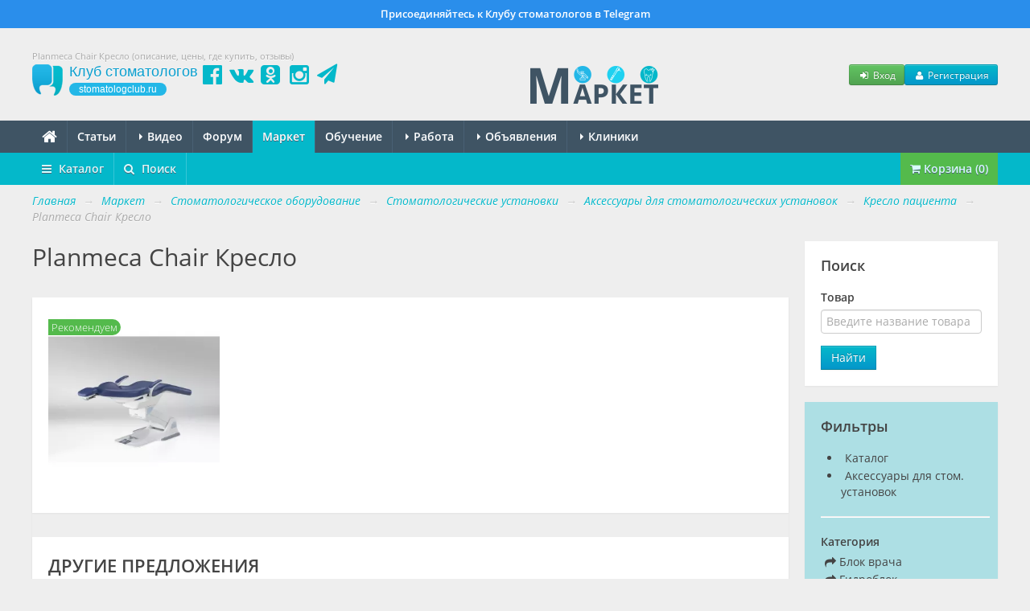

--- FILE ---
content_type: text/html; charset=UTF-8
request_url: https://stomatologclub.ru/market/tovary/18-stomatologicheskoe-oborudovanie/366-stomatologicheskie-ustanovki/332-aksessuary-dlya-stomatologicheskih-ustanovok/100-kreslo-pacienta/tovar-9726-planmeca-chair-kreslo/?utm_source=tizer
body_size: 34246
content:

<!DOCTYPE html>
<html lang="ru" prefix="og:http://ogp.me/ns#" itemscope itemtype="http://schema.org/WebPage">
    <head>
        <meta name="viewport" content="width=device-width, initial-scale=1.0">
        <meta name="theme-color" content="#04b8ca">
        <meta name="apple-mobile-web-app-title" content="Клуб стоматологов">
        <link rel="apple-touch-icon" href="/icons/apple-touch-icon.png"/>
        <link rel="apple-touch-icon" sizes="57x57" href="/icons/apple-touch-icon-57x57.png"/>
        <link rel="apple-touch-icon" sizes="60x60" href="/icons/apple-touch-icon-60x60.png">
        <link rel="apple-touch-icon" sizes="72x72" href="/icons/apple-touch-icon-72x72.png"/>
        <link rel="apple-touch-icon" sizes="76x76" href="/icons/apple-touch-icon-76x76.png"/>
        <link rel="apple-touch-icon" sizes="114x114" href="/icons/apple-touch-icon-114x114.png"/>
        <link rel="apple-touch-icon" sizes="120x120" href="/icons/apple-touch-icon-120x120.png"/>
        <link rel="apple-touch-icon" sizes="144x144" href="/icons/apple-touch-icon-144x144.png"/>
        <link rel="apple-touch-icon" sizes="152x152" href="/icons/apple-touch-icon-152x152.png"/>
        <link rel="apple-touch-icon" sizes="180x180" href="/icons/apple-touch-icon-180x180.png"/>
        <link rel="icon" type="image/png" href="/icons/favicon-16x16.png" sizes="16x16">
        <link rel="icon" type="image/png" href="/icons/favicon-32x32.png" sizes="32x32">
        <link rel="icon" type="image/png" href="/icons/favicon-96x96.png" sizes="96x96">
        <link rel="icon" type="image/png" href="/icons/android-chrome-192x192.png" sizes="192x192">
        <link rel="manifest" href="/manifest.json">
        <title>Купить Planmeca Chair Кресло  по выгодной цене - Клуб стоматологов Маркете - Профессиональный стоматологический портал (сайт) «Клуб стоматологов»</title>
<meta name="keywords" itemprop="keywords" content="planmeca chair кресло , стоматологическое оборудование, стоматологические установки, аксессуары для стоматологических установок, кресло пациента, новинки, обзоры, цены, отзывы, где купить">
<meta name="description" itemprop="description" content="Где купить Planmeca Chair Кресло  по выгодной цене. Отзывы и характеристики Planmeca Chair Кресло  - в разделе Маркет на стоматологическом портале (сайте) Клуб стоматологов.">
<meta name="robots" content="index,follow">
<meta charset="UTF-8">
<meta name="referrer" content="unsafe-url">
<meta property="og:type" content="article">
<meta property="og:title" content="Купить Planmeca Chair Кресло  по выгодной цене - Клуб стоматологов Маркете - Профессиональный стоматологический портал (сайт) «Клуб стоматологов»">
<meta property="og:url" content="https://stomatologclub.ru/market/tovary/18-stomatologicheskoe-oborudovanie/366-stomatologicheskie-ustanovki/332-aksessuary-dlya-stomatologicheskih-ustanovok/100-kreslo-pacienta/tovar-9726-planmeca-chair-kreslo/?utm_source=tizer">
<meta property="og:site_name" content="Профессиональный стоматологический портал (сайт) «Клуб стоматологов»">
<meta property="og:description" content="Где купить Planmeca Chair Кресло  по выгодной цене. Отзывы и характеристики Planmeca Chair Кресло  - в разделе Маркет на стоматологическом портале (сайте) Клуб стоматологов.">
<meta property="og:image" content="https://static.stomatologclub.ru/uploads/ad/73/eb63c45edf97607d1a4de76cb25f.jpg">
<link rel="canonical" href="https://stomatologclub.ru/market/tovary/18-stomatologicheskoe-oborudovanie/366-stomatologicheskie-ustanovki/332-aksessuary-dlya-stomatologicheskih-ustanovok/100-kreslo-pacienta/tovar-9726-planmeca-chair-kreslo/?utm_source=tizer">
<link rel="shortcut icon" href="/favicon.ico">
<link rel="stylesheet" type="text/css" href="https://stomatologclub.ru/assets/c703f06b/jquery.fancybox.min.css?v=1603678306">
<link rel="stylesheet" type="text/css" href="https://stomatologclub.ru/assets/5093bb51/redactor/redactor.css?v=1524137727">
<link rel="stylesheet" type="text/css" href="https://stomatologclub.ru/assets/ec777e2b/pnotify.custom.min.css?v=1464548793">
<link rel="stylesheet" type="text/css" href="https://stomatologclub.ru/assets/34a42259/css/main.min.purged.css?v=1765224288">
<link rel="stylesheet" type="text/css" href="https://stomatologclub.ru/assets/7b3fd2c9/addtohomescreen.css?v=1509314012">

        <script>
    window.dataLayer = window.dataLayer || [];
</script>

<script>window.yaContextCb = window.yaContextCb || []</script>

    <script type="text/javascript">
        var rrPartnerId = "5c4ec36a97a52511481b2503";
        var rrApi = {};
        var rrApiOnReady = rrApiOnReady || [];
        rrApi.addToBasket = rrApi.order = rrApi.categoryView = rrApi.view =
            rrApi.recomMouseDown = rrApi.recomAddToCart = function () {
            };
        (function (d) {
            var ref = d.getElementsByTagName('script')[0];
            var apiJs, apiJsId = 'rrApi-jssdk';
            if (d.getElementById(apiJsId)) return;
            apiJs = d.createElement('script');
            apiJs.id = apiJsId;
            apiJs.async = true;
            apiJs.src = "//cdn.retailrocket.ru/content/javascript/tracking.js";
            ref.parentNode.insertBefore(apiJs, ref);
        }(document));
    </script>
    </head>
    <body>
        
                    <a href="https://t.me/stomatologclub" target="_blank" class="telegram-banner-wrapper show-desktop js-top-banner">
    <div class="telegram-banner">
        <div class="telegram-banner__body">
            <div class="telegram-banner__text">
                Присоединяйтесь к Клубу стоматологов в Telegram
            </div>
        </div>
    </div>
</a>
        
        <header>
            <div class="container-header">
                
                                    <h1 class="hidden-phone hidden-tablet" itemprop="headline">Planmeca Chair Кресло  (описание, цены, где купить, отзывы)</h1>
                
                <div class="main-header">
                    <a class="main-header__logo" href="/">
                        <span class="main-header__logo-name">Клуб стоматологов</span>
                        <span class="main-header__logo-url">stomatologclub.ru</span>
                    </a>
                    <div class="main-header__social-buttons">
                        <div class="header-social-buttons">
                            <a class="header-social-buttons__item" href="https://www.facebook.com/stomatologclub.ru/" target="_blank"><i class="fa fa-fw fa-facebook-official"></i></a>
                            <a class="header-social-buttons__item" href="https://vk.ru/stomatologclubru" target="_blank"><i class="fa fa-fw fa-vk"></i></a>
                            <a class="header-social-buttons__item" href="https://ok.ru/stomatologclub" target="_blank"><i class="fa fa-fw fa-odnoklassniki-square"></i></a>
                            <a class="header-social-buttons__item" href="https://www.instagram.com/stomatologclub/" target="_blank"><i class="fa fa-fw fa-instagram"></i></a>
                            <a class="header-social-buttons__item" href="https://t.me/stomatologclub" target="_blank"><i class="fa fa-fw fa-paper-plane"></i></a>
                        </div>
                    </div>
                    <div class="main-header__banner">
                                                    <a target="_blank" class="main-header__banner--market" href="/market/"><img src="https://stomatologclub.ru/assets/34a42259/img/market/header-logo-desktop.png" alt=""></a>                                            </div>
                    <div class="main-header__user">
                            <div class="main-header__user-buttons">
        <button class="btn btn-success btn-small js-open-login-modal"><i class="fa fa-fw fa-sign-in"></i> Вход</button>
        <button class="btn btn-primary btn-small js-open-register-modal"><i class="fa fa-fw fa-user"></i> Регистрация</button>
    </div>
                    </div>
                </div>
            </div>
        </header>

        <nav id="main-menu">
            <div class="navbar">
                <div class="navbar-inner">
                    <div class="container-page position-relative">
                        <button type="button" class="btn btn-navbar collapsed" data-toggle="collapse" data-target=".nav-collapse">
                            <span class="icon-bar"></span>
                            <span class="icon-bar"></span>
                            <span class="icon-bar"></span>
                        </button>
                        <h4 class="navtext hidden-desktop js-phone-menu-label">Меню</h4>
                        <div class="nav-collapse collapse">
                            <div class="hidden-tablet hidden-phone">
                                <ul class="nav js-main-menu" itemscope itemtype="http://schema.org/SiteNavigationElement" id="yw2">
<li itemprop="name"><a itemprop="url" href="/"><i class="fa fa-home" style="font-size: 20px; line-height: 10px; top: 2px; position: relative;"></i></a></li>
<li itemprop="name"><a itemprop="url" href="/stati/">Статьи</a></li>
<li class="dropdown" itemprop="name"><a itemprop="url" href="/video/"><b class="caret"></b> Видео</a>
<ul class="dropdown-menu">
<li itemprop="name"><a itemprop="url" href="/blogs/">Блоги</a></li>
<li itemprop="name"><a itemprop="url" href="/galereya/">Галерея</a></li>
</ul>
</li>
<li itemprop="name"><a itemprop="url" href="/forum/">Форум</a></li>
<li itemprop="name" class="active"><a itemprop="url" href="/market/">Маркет</a></li>
<li itemprop="name"><a itemprop="url" href="/obuchenie/">Обучение</a></li>
<li class="dropdown" itemprop="name"><a itemprop="url" href="/rabota/"><b class="caret"></b> Работа</a>
<ul class="dropdown-menu">
<li itemprop="name"><a itemprop="url" href="/rabota/vakansii/">Вакансии</a></li>
<li itemprop="name"><a itemprop="url" href="/rabota/rezyume/">Резюме</a></li>
</ul>
</li>
<li class="dropdown" itemprop="name"><a itemprop="url" href="/obyavleniya/"><b class="caret"></b> Объявления</a>
<ul class="dropdown-menu">
<li itemprop="name"><a itemprop="url" href="/obyavleniya/tovary/">Товары</a></li>
<li itemprop="name"><a itemprop="url" href="/obyavleniya/nedvizhimost/">Недвижимость</a></li>
<li itemprop="name"><a itemprop="url" href="/obyavleniya/uslugi/">Услуги, сотрудничество</a></li>
</ul>
</li>
<li class="dropdown" itemprop="name"><a itemprop="url" href="/clinics/1-moskva/"><b class="caret"></b> Клиники</a>
<ul class="dropdown-menu">
<li itemprop="name"><a itemprop="url" href="/zubotekhnicheskie_laboratorii/">Лаборатории</a></li>
<li itemprop="name"><a itemprop="url" href="/spec/">Специалисты</a></li>
</ul>
</li>
</ul>                            </div>
                            <div class="hidden-desktop">
                                <ul class="nav js-main-menu" itemscope itemtype="http://schema.org/SiteNavigationElement" id="yw3">
<li itemprop="name"><a itemprop="url" href="/stati/">Статьи</a></li>
<li itemprop="name" class="active"><a itemprop="url" href="/market/">Маркет</a></li>
<li itemprop="name"><a itemprop="url" href="/obuchenie/">Обучение</a></li>
<li itemprop="name"><a itemprop="url" href="/rabota/vakansii/">Вакансии</a></li>
<li itemprop="name"><a itemprop="url" href="/rabota/rezyume/">Резюме</a></li>
<li itemprop="name"><a itemprop="url" href="/obyavleniya/">Объявления</a></li>
<li itemprop="name"><a itemprop="url" href="/video/">Видео</a></li>
<li itemprop="name"><a itemprop="url" href="/forum/">Форум</a></li>
<li itemprop="name"><a itemprop="url" href="/clinics/1-moskva/">Клиники</a></li>
<li itemprop="name"><a itemprop="url" href="/spec/">Специалисты</a></li>
<li itemprop="name"><a itemprop="url" href="/galereya/">Галерея</a></li>
<li itemprop="name"><a itemprop="url" href="/blogs/">Блоги</a></li>
<li itemprop="name"><a itemprop="url" href="/zubotekhnicheskie_laboratorii/">Лаборатории</a></li>
</ul>                            </div>
                        </div>
                                                    <div class="market-app-menu-logo-wrapper hidden js-market-app-button" data-os="android">
                                <a target="_blank" href="https://play.google.com/store/apps/details?id=com.stomatologclub&amp;hl=ru"><img src="https://stomatologclub.ru/assets/34a42259/img/google-play.png" alt=""></a>                            </div>
                            <div class="market-app-menu-logo-wrapper hidden js-market-app-button" data-os="ios">
                                <a target="_blank" href="https://apps.apple.com/ru/app/%D0%BC%D0%B0%D1%80%D0%BA%D0%B5%D1%82-%D1%81%D1%82%D0%BE%D0%BC%D0%B0%D1%82%D0%BE%D0%BB%D0%BE%D0%B3%D0%BE%D0%B2/id1487533739"><img src="https://stomatologclub.ru/assets/34a42259/img/iphone.png" alt=""></a>                            </div>
                                            </div>
                </div>
            </div>
        </nav>

        <script type="application/ld+json">
	{
		"@context": "http://schema.org",
		"@type": "WebSite",
		"url": "https://stomatologclub.ru/market/",
		"potentialAction": {
			"@type": "SearchAction",
			"target": "https://stomatologclub.ru/market/search/?term={search_term}",
			"query-input": "required name=search_term"
        }
	}
</script>

<nav id="sub-menu" class="js-market-second-menu">
    <div class="navbar">
        <div class="navbar-inner">
            <div class="container-page">
                <ul class="nav" itemscope itemtype="http://schema.org/SiteNavigationElement" id="yw1">
<li class="dropdown" itemprop="name"><a itemprop="url" href="/market/"><i class="fa fa-bars mr-5"></i> Каталог</a>
<ul class="dropdown-menu">
<li class="dropdown-submenu" itemprop="name"><a itemprop="url" href="/market/tovary/10-stomatologicheskie-materialy/">Стоматологические материалы</a>
<ul class="dropdown-menu">
<li class="dropdown-submenu" itemprop="name"><a itemprop="url" href="/market/tovary/10-stomatologicheskie-materialy/132-plombirovochnye-materialy/">Пломбировочные материалы</a>
<ul class="dropdown-menu">
<li itemprop="name"><a itemprop="url" href="/market/tovary/10-stomatologicheskie-materialy/132-plombirovochnye-materialy/133-plombirovochnye-materialy-svetovogo-otverzhdeniya-kompozity/">Материалы светового отверждения</a></li>
<li itemprop="name"><a itemprop="url" href="/market/tovary/10-stomatologicheskie-materialy/132-plombirovochnye-materialy/134-plombirovochnye-materialy-himicheskogo-otverzhdeniya/">Материалы химического отверждения</a></li>
<li itemprop="name"><a itemprop="url" href="/market/tovary/10-stomatologicheskie-materialy/132-plombirovochnye-materialy/128-vspomogatelnye-materialy-dlya-restavracii/">Вспомогательные материалы</a></li>
<li itemprop="name"><a itemprop="url" href="/market/tovary/10-stomatologicheskie-materialy/132-plombirovochnye-materialy/135-prokladochnye-i-izoliruyushie-materialy/">Прокладочные и изолирующие материалы</a></li>
<li itemprop="name"><a itemprop="url" href="/market/tovary/10-stomatologicheskie-materialy/132-plombirovochnye-materialy/136-vremennye-plombirovochnye-materialy/">Временные пломбировочные материалы</a></li>
<li itemprop="name"><a itemprop="url" href="/market/tovary/10-stomatologicheskie-materialy/132-plombirovochnye-materialy/137-cementy-dlya-plombirovaniya/">Цементы для пломбирования</a></li>
<li itemprop="name"><a itemprop="url" href="/market/tovary/10-stomatologicheskie-materialy/132-plombirovochnye-materialy/313-cvetokorrektory/">Цветокорректоры</a></li>
<li itemprop="name"><a itemprop="url" href="/market/tovary/10-stomatologicheskie-materialy/132-plombirovochnye-materialy/138-materialy-dlya-vosstanovleniya-kulti-zuba/">Материалы для восстановления культи зуба</a></li>
<li itemprop="name"><a itemprop="url" href="/market/tovary/10-stomatologicheskie-materialy/132-plombirovochnye-materialy/131-materialy-dlya-germetizacii-fissur/">Герметизация фиссур</a></li>
<li itemprop="name"><a itemprop="url" href="/market/tovary/10-stomatologicheskie-materialy/132-plombirovochnye-materialy/139-amalgama/">Амальгама</a></li>
</ul>
</li>
<li itemprop="name"><a itemprop="url" href="/market/tovary/10-stomatologicheskie-materialy/34-adgezivy-geli-dlya-travleniya/">Адгезивы, гели для травления</a></li>
<li class="dropdown-submenu" itemprop="name"><a itemprop="url" href="/market/tovary/10-stomatologicheskie-materialy/60-endodonticheskie-materialy/">Эндодонтические материалы</a>
<ul class="dropdown-menu">
<li itemprop="name"><a itemprop="url" href="/market/tovary/10-stomatologicheskie-materialy/60-endodonticheskie-materialy/62-materialy-dlya-sohraneniya-zhiznesposobnosti-pulpy/">Сохранение жизнеспособности пульпы</a></li>
<li itemprop="name"><a itemprop="url" href="/market/tovary/10-stomatologicheskie-materialy/60-endodonticheskie-materialy/63-preparaty-dlya-devitalizacii-pulpy/">Девитализация пульпы</a></li>
<li itemprop="name"><a itemprop="url" href="/market/tovary/10-stomatologicheskie-materialy/60-endodonticheskie-materialy/64-materialy-dlya-obrabotki-i-rasshireniya-kornevyh-kanalov/">Обработка и расширение</a></li>
<li itemprop="name"><a itemprop="url" href="/market/tovary/10-stomatologicheskie-materialy/60-endodonticheskie-materialy/65-materialy-dlya-vysushivaniya-i-obezzhirivaniya-kornevyh-kanalov-i-polostej/">Высушивание и обезжиривание</a></li>
<li itemprop="name"><a itemprop="url" href="/market/tovary/10-stomatologicheskie-materialy/60-endodonticheskie-materialy/66-preparaty-dlya-antisepticheskoj-obrabotki-kornevyh-kanalov-i-lecheniya-oslozhnennogo-kariesa/">Антисептическая обработка</a></li>
<li itemprop="name"><a itemprop="url" href="/market/tovary/10-stomatologicheskie-materialy/60-endodonticheskie-materialy/67-materialy-dlya-plombirovaniya-kornevyh-kanalov/">Пломбирование к/к</a></li>
<li itemprop="name"><a itemprop="url" href="/market/tovary/10-stomatologicheskie-materialy/60-endodonticheskie-materialy/68-materialy-dlya-rasplombirovaniya-kornevyh-kanalov/">Распломбирование к/к</a></li>
<li itemprop="name"><a itemprop="url" href="/market/tovary/10-stomatologicheskie-materialy/60-endodonticheskie-materialy/69-krovoostanavlivayushie-preparaty-i-materialy-dlya-retrakcii-desny/">Кровоостанавливающие препараты, ретракция десны</a></li>
<li itemprop="name"><a itemprop="url" href="/market/tovary/10-stomatologicheskie-materialy/60-endodonticheskie-materialy/70-preparaty-dlya-lecheniya-pulpitov-periodontitov-i-slizistoj/">Лечение пульпитов, периодонтитов и слизистой</a></li>
<li itemprop="name"><a itemprop="url" href="/market/tovary/10-stomatologicheskie-materialy/60-endodonticheskie-materialy/85-shtifty-endokanalnye/">Штифты эндоканальные</a></li>
<li itemprop="name"><a itemprop="url" href="/market/tovary/10-stomatologicheskie-materialy/60-endodonticheskie-materialy/330-vspomogatelnye-materialy-dlya-endodontii/">Вспомогательные материалы</a></li>
</ul>
</li>
<li class="dropdown-submenu" itemprop="name"><a itemprop="url" href="/market/tovary/10-stomatologicheskie-materialy/288-kofferdam-rabberdam/">Коффердам (раббердам)</a>
<ul class="dropdown-menu">
<li itemprop="name"><a itemprop="url" href="/market/tovary/10-stomatologicheskie-materialy/288-kofferdam-rabberdam/289-klammery-kofferdama/">Кламмеры коффердама</a></li>
<li itemprop="name"><a itemprop="url" href="/market/tovary/10-stomatologicheskie-materialy/288-kofferdam-rabberdam/290-nabory-i-instrumenty-dlya-kofferdama/">Наборы и инструменты для коффердама</a></li>
<li itemprop="name"><a itemprop="url" href="/market/tovary/10-stomatologicheskie-materialy/288-kofferdam-rabberdam/291-platki-zavesy-lateksnye-i-bezlateksnye-fiksiruyushie-kordy/">Платки (завесы) латексные и безлатексные, фиксирующие корды</a></li>
<li itemprop="name"><a itemprop="url" href="/market/tovary/10-stomatologicheskie-materialy/288-kofferdam-rabberdam/392-retraktory-dlya-gub-i-shek/">Ретракторы</a></li>
</ul>
</li>
<li class="dropdown-submenu" itemprop="name"><a itemprop="url" href="/market/tovary/10-stomatologicheskie-materialy/120-preparirovanie-shlifovanie-i-polirovanie/">Боры, фрезы, полиры и т.д.</a>
<ul class="dropdown-menu">
<li itemprop="name"><a itemprop="url" href="/market/tovary/10-stomatologicheskie-materialy/120-preparirovanie-shlifovanie-i-polirovanie/121-golovki/">Головки</a></li>
<li itemprop="name"><a itemprop="url" href="/market/tovary/10-stomatologicheskie-materialy/120-preparirovanie-shlifovanie-i-polirovanie/122-krugi/">Круги</a></li>
<li itemprop="name"><a itemprop="url" href="/market/tovary/10-stomatologicheskie-materialy/120-preparirovanie-shlifovanie-i-polirovanie/123-diski/">Диски</a></li>
<li itemprop="name"><a itemprop="url" href="/market/tovary/10-stomatologicheskie-materialy/120-preparirovanie-shlifovanie-i-polirovanie/130-materialy-dlya-shlifovaniya-i-polirovki/">Материалы для шлифования и полировки</a></li>
<li itemprop="name"><a itemprop="url" href="/market/tovary/10-stomatologicheskie-materialy/120-preparirovanie-shlifovanie-i-polirovanie/56-bory-almaznye/">Боры алмазные</a></li>
<li itemprop="name"><a itemprop="url" href="/market/tovary/10-stomatologicheskie-materialy/120-preparirovanie-shlifovanie-i-polirovanie/182-bory-tverdosplavnye/">Боры твердосплавные</a></li>
<li itemprop="name"><a itemprop="url" href="/market/tovary/10-stomatologicheskie-materialy/120-preparirovanie-shlifovanie-i-polirovanie/543-bory-stalnye/">Боры стальные</a></li>
<li itemprop="name"><a itemprop="url" href="/market/tovary/10-stomatologicheskie-materialy/120-preparirovanie-shlifovanie-i-polirovanie/186-frezy/">Фрезы</a></li>
<li itemprop="name"><a itemprop="url" href="/market/tovary/10-stomatologicheskie-materialy/120-preparirovanie-shlifovanie-i-polirovanie/245-poliry/">Полиры</a></li>
<li itemprop="name"><a itemprop="url" href="/market/tovary/10-stomatologicheskie-materialy/120-preparirovanie-shlifovanie-i-polirovanie/320-poloski/">Полоски</a></li>
<li itemprop="name"><a itemprop="url" href="/market/tovary/10-stomatologicheskie-materialy/120-preparirovanie-shlifovanie-i-polirovanie/321-shetochki/">Щеточки</a></li>
<li itemprop="name"><a itemprop="url" href="/market/tovary/10-stomatologicheskie-materialy/120-preparirovanie-shlifovanie-i-polirovanie/514-universalnye-nabory/">Универсальные наборы</a></li>
<li itemprop="name"><a itemprop="url" href="/market/tovary/10-stomatologicheskie-materialy/120-preparirovanie-shlifovanie-i-polirovanie/494-aksessuary-dlya-borov-polirov-i-t-d/">Аксессуары</a></li>
</ul>
</li>
<li class="dropdown-submenu" itemprop="name"><a itemprop="url" href="/market/tovary/10-stomatologicheskie-materialy/140-lechebnye-preparaty/">Лечебные препараты</a>
<ul class="dropdown-menu">
<li itemprop="name"><a itemprop="url" href="/market/tovary/10-stomatologicheskie-materialy/140-lechebnye-preparaty/141-gemostazis-i-retrakciya/">Гемостазис и ретракция</a></li>
<li itemprop="name"><a itemprop="url" href="/market/tovary/10-stomatologicheskie-materialy/140-lechebnye-preparaty/142-antiseptika-i-profilaktika/">Антисептика и профилактика</a></li>
<li itemprop="name"><a itemprop="url" href="/market/tovary/10-stomatologicheskie-materialy/140-lechebnye-preparaty/148-lechenie-vospalenij/">Лечение воспалений</a></li>
<li itemprop="name"><a itemprop="url" href="/market/tovary/10-stomatologicheskie-materialy/140-lechebnye-preparaty/201-paradontologicheskie-materialy/">Парадонтологические материалы</a></li>
</ul>
</li>
<li class="dropdown-submenu" itemprop="name"><a itemprop="url" href="/market/tovary/10-stomatologicheskie-materialy/149-materialy-dlya-ortopedii/">Материалы для ортопедии</a>
<ul class="dropdown-menu">
<li itemprop="name"><a itemprop="url" href="/market/tovary/10-stomatologicheskie-materialy/149-materialy-dlya-ortopedii/151-silikonovye-ottisknye-materialy/">Силиконовые оттискные материалы</a></li>
<li itemprop="name"><a itemprop="url" href="/market/tovary/10-stomatologicheskie-materialy/149-materialy-dlya-ortopedii/152-alginatnye-ottisknye-materialy/">Альгинатные оттискные материалы</a></li>
<li itemprop="name"><a itemprop="url" href="/market/tovary/10-stomatologicheskie-materialy/149-materialy-dlya-ortopedii/335-poliefirnye-ottisknye-materialy/">Полиэфирные оттискные материалы</a></li>
<li itemprop="name"><a itemprop="url" href="/market/tovary/10-stomatologicheskie-materialy/149-materialy-dlya-ortopedii/150-shiniruyushij-material/">Шинирующий материал</a></li>
<li itemprop="name"><a itemprop="url" href="/market/tovary/10-stomatologicheskie-materialy/149-materialy-dlya-ortopedii/153-materialy-dlya-registracii-prikusa/">Материалы для регистрации прикуса</a></li>
<li itemprop="name"><a itemprop="url" href="/market/tovary/10-stomatologicheskie-materialy/149-materialy-dlya-ortopedii/154-podkladki-pod-protezy/">Подкладки под протезы</a></li>
<li itemprop="name"><a itemprop="url" href="/market/tovary/10-stomatologicheskie-materialy/149-materialy-dlya-ortopedii/375-materialy-dlya-izgotovleniya-metallokompozitnyh-konstrukcij/">Изготовление металлокомпозитных конструкций</a></li>
<li itemprop="name"><a itemprop="url" href="/market/tovary/10-stomatologicheskie-materialy/149-materialy-dlya-ortopedii/155-obrabotka-i-remont-ortopedicheskih-konstrukcij/">Обработка и ремонт ортопедических конструкций</a></li>
<li itemprop="name"><a itemprop="url" href="/market/tovary/10-stomatologicheskie-materialy/149-materialy-dlya-ortopedii/156-vspomogatelnye-materialy-dlya-snyatiya-slepkov/">Вспомогательные материалы для снятия слепков</a></li>
<li itemprop="name"><a itemprop="url" href="/market/tovary/10-stomatologicheskie-materialy/149-materialy-dlya-ortopedii/157-materialy-dlya-vremennoj-fiksacii/">Материалы для временной фиксации</a></li>
<li itemprop="name"><a itemprop="url" href="/market/tovary/10-stomatologicheskie-materialy/149-materialy-dlya-ortopedii/158-materialy-dlya-izgotovleniya-vremennyh-konstrukcij/">Материалы для изготовления временных конструкций</a></li>
<li itemprop="name"><a itemprop="url" href="/market/tovary/10-stomatologicheskie-materialy/149-materialy-dlya-ortopedii/124-materialy-dlya-postoyannoj-fiksacii/">Материалы для постоянной фиксации</a></li>
<li itemprop="name"><a itemprop="url" href="/market/tovary/10-stomatologicheskie-materialy/149-materialy-dlya-ortopedii/125-klammery-dlya-semnyh-protezov/">Кламмеры для съемных протезов</a></li>
<li itemprop="name"><a itemprop="url" href="/market/tovary/10-stomatologicheskie-materialy/149-materialy-dlya-ortopedii/45-adgezivy-dlya-ottisknyh-lozhek/">Адгезивы для оттискных ложек</a></li>
<li itemprop="name"><a itemprop="url" href="/market/tovary/10-stomatologicheskie-materialy/149-materialy-dlya-ortopedii/283-artikulyacionnaya-bumaga-kraski-sprei-nasadki/">Артикуляционная бумага, краски, спреи, насадки</a></li>
<li itemprop="name"><a itemprop="url" href="/market/tovary/10-stomatologicheskie-materialy/149-materialy-dlya-ortopedii/296-materialy-dlya-vosstanovleniya-kulti-zuba-i-fiksacii-shtiftov/">Материалы для восстановления культи зуба и фиксации штифтов</a></li>
<li itemprop="name"><a itemprop="url" href="/market/tovary/10-stomatologicheskie-materialy/149-materialy-dlya-ortopedii/284-viniry-i-lyuminiry/">Виниры и люминиры</a></li>
</ul>
</li>
<li class="dropdown-submenu" itemprop="name"><a itemprop="url" href="/market/tovary/10-stomatologicheskie-materialy/126-materialy-dlya-ortodontii/">Материалы для ортодонтии</a>
<ul class="dropdown-menu">
<li itemprop="name"><a itemprop="url" href="/market/tovary/10-stomatologicheskie-materialy/126-materialy-dlya-ortodontii/127-provoloka-dlya-ortodonticheskih-apparatov/">Проволока для ортодонтических аппаратов</a></li>
<li itemprop="name"><a itemprop="url" href="/market/tovary/10-stomatologicheskie-materialy/126-materialy-dlya-ortodontii/376-materialy-dlya-ortodonticheskih-applikacij/">Материалы для ортодонтических аппликаций</a></li>
<li itemprop="name"><a itemprop="url" href="/market/tovary/10-stomatologicheskie-materialy/126-materialy-dlya-ortodontii/547-brekety/">Брекеты</a></li>
<li itemprop="name"><a itemprop="url" href="/market/tovary/10-stomatologicheskie-materialy/126-materialy-dlya-ortodontii/513-materialy-dlya-fiksacii-breketov-i-dr/">Материалы для фиксации брекетов и др.</a></li>
<li itemprop="name"><a itemprop="url" href="/market/tovary/10-stomatologicheskie-materialy/126-materialy-dlya-ortodontii/545-ortodonticheskie-apparaty/">Ортодонтические аппараты</a></li>
</ul>
</li>
<li itemprop="name"><a itemprop="url" href="/market/tovary/10-stomatologicheskie-materialy/93-vspomogatelnye-materialy-i-prochee/">Вспомогательные материалы</a></li>
</ul>
</li>
<li class="dropdown-submenu" itemprop="name"><a itemprop="url" href="/market/tovary/9-stomatologicheskie-instrumenty/">Стоматологические инструменты</a>
<ul class="dropdown-menu">
<li class="dropdown-submenu" itemprop="name"><a itemprop="url" href="/market/tovary/9-stomatologicheskie-instrumenty/187-stomatologicheskie-nakonechniki-mikromotory/">Наконечники и микромоторы</a>
<ul class="dropdown-menu">
<li itemprop="name"><a itemprop="url" href="/market/tovary/9-stomatologicheskie-instrumenty/187-stomatologicheskie-nakonechniki-mikromotory/30-turbinnye-nakonechniki/">Турбинные</a></li>
<li itemprop="name"><a itemprop="url" href="/market/tovary/9-stomatologicheskie-instrumenty/187-stomatologicheskie-nakonechniki-mikromotory/188-uglovye-nakonechniki/">Угловые</a></li>
<li itemprop="name"><a itemprop="url" href="/market/tovary/9-stomatologicheskie-instrumenty/187-stomatologicheskie-nakonechniki-mikromotory/189-pryamye-nakonechniki/">Прямые</a></li>
<li itemprop="name"><a itemprop="url" href="/market/tovary/9-stomatologicheskie-instrumenty/187-stomatologicheskie-nakonechniki-mikromotory/205-endodonticheskie-nakonechniki-endomotory/">Эндодонтические (эндомоторы)</a></li>
<li itemprop="name"><a itemprop="url" href="/market/tovary/9-stomatologicheskie-instrumenty/187-stomatologicheskie-nakonechniki-mikromotory/257-poroshkostrujnye-nakonechniki/">Порошкоструйные</a></li>
<li itemprop="name"><a itemprop="url" href="/market/tovary/9-stomatologicheskie-instrumenty/187-stomatologicheskie-nakonechniki-mikromotory/379-nabory-stomatologicheskih-nakonechnikov/">Наборы наконечников</a></li>
<li itemprop="name"><a itemprop="url" href="/market/tovary/9-stomatologicheskie-instrumenty/187-stomatologicheskie-nakonechniki-mikromotory/28-mikromotory/">Микромоторы</a></li>
<li itemprop="name"><a itemprop="url" href="/market/tovary/9-stomatologicheskie-instrumenty/187-stomatologicheskie-nakonechniki-mikromotory/192-perehodniki/">Переходники</a></li>
<li itemprop="name"><a itemprop="url" href="/market/tovary/9-stomatologicheskie-instrumenty/187-stomatologicheskie-nakonechniki-mikromotory/42-apparaty-i-prinadlezhnosti-k-nim-dlya-smazki-nakonechnikov/">Аппараты для смазки наконечников</a></li>
<li itemprop="name"><a itemprop="url" href="/market/tovary/9-stomatologicheskie-instrumenty/187-stomatologicheskie-nakonechniki-mikromotory/193-podklyuchenie-podsvetki-k-nakonechnikam/">Подсветка для наконечников</a></li>
<li itemprop="name"><a itemprop="url" href="/market/tovary/9-stomatologicheskie-instrumenty/187-stomatologicheskie-nakonechniki-mikromotory/215-drugoe-dlya-nakonechnikov-i-mikromotorov/">Другое для наконечников и микромоторов</a></li>
<li itemprop="name"><a itemprop="url" href="/market/tovary/9-stomatologicheskie-instrumenty/187-stomatologicheskie-nakonechniki-mikromotory/336-golovki-i-reduktory-dlya-nakonechnikov/">Головки и редукторы для наконечников</a></li>
</ul>
</li>
<li class="dropdown-submenu" itemprop="name"><a itemprop="url" href="/market/tovary/9-stomatologicheskie-instrumenty/365-polimerizacionnye-lampy/">Полимеризационные лампы</a>
<ul class="dropdown-menu">
<li itemprop="name"><a itemprop="url" href="/market/tovary/9-stomatologicheskie-instrumenty/365-polimerizacionnye-lampy/29-lampy/">Лампы</a></li>
<li itemprop="name"><a itemprop="url" href="/market/tovary/9-stomatologicheskie-instrumenty/365-polimerizacionnye-lampy/333-aksessuary-k-polimerizacionnym-lampam/">Аксессуары к лампам</a></li>
</ul>
</li>
<li itemprop="name"><a itemprop="url" href="/market/tovary/9-stomatologicheskie-instrumenty/239-intraoralnye-skanery/">Интраоральные сканеры</a></li>
<li itemprop="name"><a itemprop="url" href="/market/tovary/9-stomatologicheskie-instrumenty/424-intraoralnye-videokamery/">Интраоральные видеокамеры</a></li>
<li itemprop="name"><a itemprop="url" href="/market/tovary/9-stomatologicheskie-instrumenty/206-apekslokatory/">Апекслокаторы</a></li>
<li class="dropdown-submenu" itemprop="name"><a itemprop="url" href="/market/tovary/9-stomatologicheskie-instrumenty/27-skalery/">Скалеры</a>
<ul class="dropdown-menu">
<li itemprop="name"><a itemprop="url" href="/market/tovary/9-stomatologicheskie-instrumenty/27-skalery/440-kyurety-i-ruchnye-skalery/">Кюреты и ручные скалеры</a></li>
<li itemprop="name"><a itemprop="url" href="/market/tovary/9-stomatologicheskie-instrumenty/27-skalery/198-ultrazvukovye-skalery/">Ультразвуковые</a></li>
<li itemprop="name"><a itemprop="url" href="/market/tovary/9-stomatologicheskie-instrumenty/27-skalery/199-pnevmaticheskie-skalery/">Пневматические</a></li>
<li itemprop="name"><a itemprop="url" href="/market/tovary/9-stomatologicheskie-instrumenty/27-skalery/349-pezoelektricheskie-skalery/">Пьезоэлектрические</a></li>
<li itemprop="name"><a itemprop="url" href="/market/tovary/9-stomatologicheskie-instrumenty/27-skalery/197-nasadki/">Насадки</a></li>
<li itemprop="name"><a itemprop="url" href="/market/tovary/9-stomatologicheskie-instrumenty/27-skalery/200-aksessuary-dlya-skalerov/">Аксессуары для скалеров</a></li>
</ul>
</li>
<li class="dropdown-submenu" itemprop="name"><a itemprop="url" href="/market/tovary/9-stomatologicheskie-instrumenty/50-apparaty-dlya-smeshivaniya/">Аппараты для смешивания</a>
<ul class="dropdown-menu">
<li itemprop="name"><a itemprop="url" href="/market/tovary/9-stomatologicheskie-instrumenty/50-apparaty-dlya-smeshivaniya/431-dispensery/">Диспенсеры</a></li>
<li itemprop="name"><a itemprop="url" href="/market/tovary/9-stomatologicheskie-instrumenty/50-apparaty-dlya-smeshivaniya/432-nasadki-kanyuli-nakonechniki-dlya-dispenserov/">Насадки, наконечники</a></li>
</ul>
</li>
<li class="dropdown-submenu" itemprop="name"><a itemprop="url" href="/market/tovary/9-stomatologicheskie-instrumenty/61-endodonticheskie-instrumenty/">Эндодонтические инструменты</a>
<ul class="dropdown-menu">
<li itemprop="name"><a itemprop="url" href="/market/tovary/9-stomatologicheskie-instrumenty/61-endodonticheskie-instrumenty/71-instrumenty-dlya-diagnostiki-kornevogo-kanala/">Диагностика</a></li>
<li itemprop="name"><a itemprop="url" href="/market/tovary/9-stomatologicheskie-instrumenty/61-endodonticheskie-instrumenty/72-instrumenty-dlya-rasshireniya-ustya-kanala/">Расширение устья</a></li>
<li itemprop="name"><a itemprop="url" href="/market/tovary/9-stomatologicheskie-instrumenty/61-endodonticheskie-instrumenty/75-instrumenty-dlya-rasshireniya-kornevogo-kanala/">Расширение канала</a></li>
<li itemprop="name"><a itemprop="url" href="/market/tovary/9-stomatologicheskie-instrumenty/61-endodonticheskie-instrumenty/73-instrumenty-dlya-udaleniya-myagkih-tkanej-kornevogo-kanala/">Пульпоэкстракторы</a></li>
<li itemprop="name"><a itemprop="url" href="/market/tovary/9-stomatologicheskie-instrumenty/61-endodonticheskie-instrumenty/74-instrumenty-dlya-prohozhdeniya-kornevogo-kanala/">Прохождение</a></li>
<li itemprop="name"><a itemprop="url" href="/market/tovary/9-stomatologicheskie-instrumenty/61-endodonticheskie-instrumenty/373-instrumenty-dlya-irrigacii-i-helatirovaniya-kornevogo-kanala/">Ирригация и хелатирование</a></li>
<li itemprop="name"><a itemprop="url" href="/market/tovary/9-stomatologicheskie-instrumenty/61-endodonticheskie-instrumenty/76-instrumenty-dlya-plombirovaniya-kornevogo-kanala/">Пломбирование</a></li>
<li itemprop="name"><a itemprop="url" href="/market/tovary/9-stomatologicheskie-instrumenty/61-endodonticheskie-instrumenty/466-instrumenty-dlya-ustanovki-shtiftov/">Инструменты для установки штифтов</a></li>
<li itemprop="name"><a itemprop="url" href="/market/tovary/9-stomatologicheskie-instrumenty/61-endodonticheskie-instrumenty/202-endodonticheskie-igly-i-shpricy/">Эндодонтические иглы и шприцы</a></li>
<li itemprop="name"><a itemprop="url" href="/market/tovary/9-stomatologicheskie-instrumenty/61-endodonticheskie-instrumenty/405-aksessuary-dlya-endoinstrumentov/">Аксессуары для эндоинструментов</a></li>
</ul>
</li>
<li itemprop="name"><a itemprop="url" href="/market/tovary/9-stomatologicheskie-instrumenty/114-bloknoty-stekla-dlya-zameshivaniya/">Блокноты, стекла для замешивания</a></li>
<li itemprop="name"><a itemprop="url" href="/market/tovary/9-stomatologicheskie-instrumenty/453-instrumenty-obshego-naznacheniya/">Инструменты общего назначения</a></li>
<li itemprop="name"><a itemprop="url" href="/market/tovary/9-stomatologicheskie-instrumenty/430-instrumenty-parodontologa/">Инструменты пародонтолога</a></li>
<li itemprop="name"><a itemprop="url" href="/market/tovary/9-stomatologicheskie-instrumenty/145-instrumenty-terapevta/">Инструменты терапевта</a></li>
<li class="dropdown-submenu" itemprop="name"><a itemprop="url" href="/market/tovary/9-stomatologicheskie-instrumenty/295-instrumenty-ortopeda/">Инструменты ортопеда</a>
<ul class="dropdown-menu">
<li itemprop="name"><a itemprop="url" href="/market/tovary/9-stomatologicheskie-instrumenty/295-instrumenty-ortopeda/418-slepochnye-lozhki/">Слепочные ложки</a></li>
<li itemprop="name"><a itemprop="url" href="/market/tovary/9-stomatologicheskie-instrumenty/295-instrumenty-ortopeda/396-koronkosnimateli-i-mostosnimateli/">Коронкосниматели и мостосниматели</a></li>
<li itemprop="name"><a itemprop="url" href="/market/tovary/9-stomatologicheskie-instrumenty/295-instrumenty-ortopeda/436-ustanovochnyj-instrument/">Установочный инструмент</a></li>
<li itemprop="name"><a itemprop="url" href="/market/tovary/9-stomatologicheskie-instrumenty/295-instrumenty-ortopeda/515-prikus-i-centralnaya-okklyuziya/">Прикус и центральная окклюзия</a></li>
<li itemprop="name"><a itemprop="url" href="/market/tovary/9-stomatologicheskie-instrumenty/295-instrumenty-ortopeda/549-mikrometry-i-kroncirkuli/">Микрометры и кронциркули</a></li>
</ul>
</li>
<li itemprop="name"><a itemprop="url" href="/market/tovary/9-stomatologicheskie-instrumenty/456-instrumenty-ortodonta/">Инструменты ортодонта</a></li>
<li itemprop="name"><a itemprop="url" href="/market/tovary/9-stomatologicheskie-instrumenty/256-pribory-dlya-diagnostiki-kariesa-karies-detektor/">Кариес-детекторы</a></li>
<li class="dropdown-submenu" itemprop="name"><a itemprop="url" href="/market/tovary/9-stomatologicheskie-instrumenty/358-parodontologicheskie-centry/">Пародонтологические центры</a>
<ul class="dropdown-menu">
<li itemprop="name"><a itemprop="url" href="/market/tovary/9-stomatologicheskie-instrumenty/358-parodontologicheskie-centry/359-apparaty-dlya-fotoaktiviruemoj-dezinfekcii/">Аппараты</a></li>
<li itemprop="name"><a itemprop="url" href="/market/tovary/9-stomatologicheskie-instrumenty/358-parodontologicheskie-centry/360-prinadlezhnosti-dlya-fotoaktiviruemoj-dezinfekcii/">Принадлежности</a></li>
</ul>
</li>
<li class="dropdown-submenu" itemprop="name"><a itemprop="url" href="/market/tovary/9-stomatologicheskie-instrumenty/495-dentalnaya-fotografiya/">Дентальная фотография</a>
<ul class="dropdown-menu">
<li itemprop="name"><a itemprop="url" href="/market/tovary/9-stomatologicheskie-instrumenty/495-dentalnaya-fotografiya/445-zerkala-dlya-dentalnoj-fotografii/">Зеркала для дентальной фотографии</a></li>
<li itemprop="name"><a itemprop="url" href="/market/tovary/9-stomatologicheskie-instrumenty/495-dentalnaya-fotografiya/496-fotooborudovanie/">Фотооборудование</a></li>
</ul>
</li>
</ul>
</li>
<li class="dropdown-submenu" itemprop="name"><a itemprop="url" href="/market/tovary/18-stomatologicheskoe-oborudovanie/">Стоматологическое оборудование</a>
<ul class="dropdown-menu">
<li class="dropdown-submenu" itemprop="name"><a itemprop="url" href="/market/tovary/18-stomatologicheskoe-oborudovanie/366-stomatologicheskie-ustanovki/">Стоматологические установки</a>
<ul class="dropdown-menu">
<li itemprop="name"><a itemprop="url" href="/market/tovary/18-stomatologicheskoe-oborudovanie/366-stomatologicheskie-ustanovki/26-ustanovki/">Установки</a></li>
<li itemprop="name"><a itemprop="url" href="/market/tovary/18-stomatologicheskoe-oborudovanie/366-stomatologicheskie-ustanovki/332-aksessuary-dlya-stomatologicheskih-ustanovok/">Аксессуары для стом. установок</a></li>
</ul>
</li>
<li class="dropdown-submenu" itemprop="name"><a itemprop="url" href="/market/tovary/18-stomatologicheskoe-oborudovanie/38-kompressory-pompy-aspiratory/">Компрессоры, помпы, аспираторы</a>
<ul class="dropdown-menu">
<li itemprop="name"><a itemprop="url" href="/market/tovary/18-stomatologicheskoe-oborudovanie/38-kompressory-pompy-aspiratory/362-kompressory/">Компрессоры</a></li>
<li itemprop="name"><a itemprop="url" href="/market/tovary/18-stomatologicheskoe-oborudovanie/38-kompressory-pompy-aspiratory/363-pompy-i-aspiracionnye-sistemy/">Помпы и аспирационные системы</a></li>
<li itemprop="name"><a itemprop="url" href="/market/tovary/18-stomatologicheskoe-oborudovanie/38-kompressory-pompy-aspiratory/364-prinadlezhnosti-dlya-kompressorov-pomp-i-aspiracionnyh-sistem/">Принадлежности</a></li>
<li itemprop="name"><a itemprop="url" href="/market/tovary/18-stomatologicheskoe-oborudovanie/38-kompressory-pompy-aspiratory/542-kislorodnye-koncentratory/">Кислородные концентраторы</a></li>
<li itemprop="name"><a itemprop="url" href="/market/tovary/18-stomatologicheskoe-oborudovanie/38-kompressory-pompy-aspiratory/489-kompleksnye-sistemy-kompressor-i-aspirator/">Комплексные системы</a></li>
</ul>
</li>
<li class="dropdown-submenu" itemprop="name"><a itemprop="url" href="/market/tovary/18-stomatologicheskoe-oborudovanie/40-stomatologicheskie-mikroskopy/">Стоматологические микроскопы</a>
<ul class="dropdown-menu">
<li itemprop="name"><a itemprop="url" href="/market/tovary/18-stomatologicheskoe-oborudovanie/40-stomatologicheskie-mikroskopy/491-mikroskopy/">Микроскопы</a></li>
<li itemprop="name"><a itemprop="url" href="/market/tovary/18-stomatologicheskoe-oborudovanie/40-stomatologicheskie-mikroskopy/492-aksessuary-dlya-mikroskopov/">Аксессуары для микроскопов</a></li>
</ul>
</li>
<li class="dropdown-submenu" itemprop="name"><a itemprop="url" href="/market/tovary/18-stomatologicheskoe-oborudovanie/258-rentgenovskie-apparaty/">Рентгеновские аппараты</a>
<ul class="dropdown-menu">
<li itemprop="name"><a itemprop="url" href="/market/tovary/18-stomatologicheskoe-oborudovanie/258-rentgenovskie-apparaty/259-tomografy/">Томографы</a></li>
<li itemprop="name"><a itemprop="url" href="/market/tovary/18-stomatologicheskoe-oborudovanie/258-rentgenovskie-apparaty/260-ortopantomografy/">Ортопантомографы</a></li>
<li itemprop="name"><a itemprop="url" href="/market/tovary/18-stomatologicheskoe-oborudovanie/258-rentgenovskie-apparaty/261-radioviziografy/">Радиовизиографы</a></li>
<li itemprop="name"><a itemprop="url" href="/market/tovary/18-stomatologicheskoe-oborudovanie/258-rentgenovskie-apparaty/262-dentalnye-rentgenovskie-apparaty/">Дентальные рентгеновские аппараты</a></li>
<li itemprop="name"><a itemprop="url" href="/market/tovary/18-stomatologicheskoe-oborudovanie/258-rentgenovskie-apparaty/386-skanery-snimkov/">Сканеры снимков</a></li>
<li itemprop="name"><a itemprop="url" href="/market/tovary/18-stomatologicheskoe-oborudovanie/258-rentgenovskie-apparaty/393-materialy-i-oborudovanie-dlya-proyavki/">Материалы и оборудование для проявки</a></li>
<li itemprop="name"><a itemprop="url" href="/market/tovary/18-stomatologicheskoe-oborudovanie/258-rentgenovskie-apparaty/394-plenka-rentgenovskaya/">Пленка рентгеновская</a></li>
<li itemprop="name"><a itemprop="url" href="/market/tovary/18-stomatologicheskoe-oborudovanie/258-rentgenovskie-apparaty/476-rentgenozashitnaya-odezhda/">Рентгенозащитная одежда</a></li>
<li itemprop="name"><a itemprop="url" href="/market/tovary/18-stomatologicheskoe-oborudovanie/258-rentgenovskie-apparaty/395-aksessuary-dlya-rentgenoborudovaniya/">Аксессуары для рентгеноборудования</a></li>
<li itemprop="name"><a itemprop="url" href="/market/tovary/18-stomatologicheskoe-oborudovanie/258-rentgenovskie-apparaty/497-medicinskie-printery/">Медицинские принтеры</a></li>
<li itemprop="name"><a itemprop="url" href="/market/tovary/18-stomatologicheskoe-oborudovanie/258-rentgenovskie-apparaty/499-negatoskopy/">Негатоскопы</a></li>
</ul>
</li>
<li class="dropdown-submenu" itemprop="name"><a itemprop="url" href="/market/tovary/18-stomatologicheskoe-oborudovanie/357-obturacionnye-sistemy/">Обтурационные системы</a>
<ul class="dropdown-menu">
<li itemprop="name"><a itemprop="url" href="/market/tovary/18-stomatologicheskoe-oborudovanie/357-obturacionnye-sistemy/419-sistemy/">Системы</a></li>
<li itemprop="name"><a itemprop="url" href="/market/tovary/18-stomatologicheskoe-oborudovanie/357-obturacionnye-sistemy/420-zapasnye-chasti-i-aksessuary-dlya-obturacionnyh-sistem/">Запасные части и аксессуары</a></li>
</ul>
</li>
<li class="dropdown-submenu" itemprop="name"><a itemprop="url" href="/market/tovary/18-stomatologicheskoe-oborudovanie/460-medicinskaya-optika/">Медицинская оптика</a>
<ul class="dropdown-menu">
<li itemprop="name"><a itemprop="url" href="/market/tovary/18-stomatologicheskoe-oborudovanie/460-medicinskaya-optika/356-binokulyarnye-lupy/">Бинокулярные лупы</a></li>
<li itemprop="name"><a itemprop="url" href="/market/tovary/18-stomatologicheskoe-oborudovanie/460-medicinskaya-optika/355-aksessuary-k-binokulyaram/">Аксессуары к бинокулярам</a></li>
<li itemprop="name"><a itemprop="url" href="/market/tovary/18-stomatologicheskoe-oborudovanie/460-medicinskaya-optika/461-drugie-vidy-optiki/">Другие виды оптики</a></li>
</ul>
</li>
<li itemprop="name"><a itemprop="url" href="/market/tovary/18-stomatologicheskoe-oborudovanie/377-vspomogatelnoe-oborudovanie/">Вспомогательное оборудование</a></li>
<li class="dropdown-submenu" itemprop="name"><a itemprop="url" href="/market/tovary/18-stomatologicheskoe-oborudovanie/471-stomatologicheskie-lazery/">Стоматологические лазеры</a>
<ul class="dropdown-menu">
<li itemprop="name"><a itemprop="url" href="/market/tovary/18-stomatologicheskoe-oborudovanie/471-stomatologicheskie-lazery/505-lazery/">Лазеры</a></li>
<li itemprop="name"><a itemprop="url" href="/market/tovary/18-stomatologicheskoe-oborudovanie/471-stomatologicheskie-lazery/506-aksessuary-dlya-lazerov/">Аксессуары для лазеров</a></li>
</ul>
</li>
<li class="dropdown-submenu" itemprop="name"><a itemprop="url" href="/market/tovary/18-stomatologicheskoe-oborudovanie/483-simulyacionnoe-oborudovanie/">Симуляционное оборудование</a>
<ul class="dropdown-menu">
<li itemprop="name"><a itemprop="url" href="/market/tovary/18-stomatologicheskoe-oborudovanie/483-simulyacionnoe-oborudovanie/484-modeli-dlya-praktiki-mulyazhi-trenazhery/">Модели для практики</a></li>
<li itemprop="name"><a itemprop="url" href="/market/tovary/18-stomatologicheskoe-oborudovanie/483-simulyacionnoe-oborudovanie/485-fantomy/">Фантомы</a></li>
<li itemprop="name"><a itemprop="url" href="/market/tovary/18-stomatologicheskoe-oborudovanie/483-simulyacionnoe-oborudovanie/486-demonstracionnye-modeli/">Демонстрационные модели</a></li>
<li itemprop="name"><a itemprop="url" href="/market/tovary/18-stomatologicheskoe-oborudovanie/483-simulyacionnoe-oborudovanie/488-krepezhnye-prisposobleniya-i-drugie-aksessuary/">Крепежные приспособления и другие аксессуары</a></li>
</ul>
</li>
</ul>
</li>
<li class="dropdown-submenu" itemprop="name"><a itemprop="url" href="/market/tovary/22-zubotehnicheskaya-laboratoriya/">Зуботехническая лаборатория</a>
<ul class="dropdown-menu">
<li class="dropdown-submenu" itemprop="name"><a itemprop="url" href="/market/tovary/22-zubotehnicheskaya-laboratoriya/118-zubotehnicheskie-materialy/">Зуботехнические материалы</a>
<ul class="dropdown-menu">
<li itemprop="name"><a itemprop="url" href="/market/tovary/22-zubotehnicheskaya-laboratoriya/118-zubotehnicheskie-materialy/171-gipsy/">Гипсы</a></li>
<li itemprop="name"><a itemprop="url" href="/market/tovary/22-zubotehnicheskaya-laboratoriya/118-zubotehnicheskie-materialy/162-silikony/">Силиконы</a></li>
<li itemprop="name"><a itemprop="url" href="/market/tovary/22-zubotehnicheskaya-laboratoriya/118-zubotehnicheskie-materialy/163-dubliruyushie-materialy-i-kyuvety/">Дублирующие материалы и кюветы</a></li>
<li itemprop="name"><a itemprop="url" href="/market/tovary/22-zubotehnicheskaya-laboratoriya/118-zubotehnicheskie-materialy/173-keramicheskie-massy-i-krasiteli/">Керамические массы и красители</a></li>
<li itemprop="name"><a itemprop="url" href="/market/tovary/22-zubotehnicheskaya-laboratoriya/118-zubotehnicheskie-materialy/281-press-keramika-i-krasiteli/">Пресс керамика и красители</a></li>
<li itemprop="name"><a itemprop="url" href="/market/tovary/22-zubotehnicheskaya-laboratoriya/118-zubotehnicheskie-materialy/282-bezmetallovaya-keramika/">Безметалловая керамика</a></li>
<li itemprop="name"><a itemprop="url" href="/market/tovary/22-zubotehnicheskaya-laboratoriya/118-zubotehnicheskie-materialy/164-pakovochnye-massy/">Паковочные массы</a></li>
<li itemprop="name"><a itemprop="url" href="/market/tovary/22-zubotehnicheskaya-laboratoriya/118-zubotehnicheskie-materialy/160-laki-i-rastvoriteli/">Лаки и растворители</a></li>
<li itemprop="name"><a itemprop="url" href="/market/tovary/22-zubotehnicheskaya-laboratoriya/118-zubotehnicheskie-materialy/165-shlifovka-i-polirovka/">Шлифовка и полировка</a></li>
<li itemprop="name"><a itemprop="url" href="/market/tovary/22-zubotehnicheskaya-laboratoriya/118-zubotehnicheskie-materialy/166-voska-i-voskovye-zagotovki/">Воска и восковые заготовки</a></li>
<li itemprop="name"><a itemprop="url" href="/market/tovary/22-zubotehnicheskaya-laboratoriya/118-zubotehnicheskie-materialy/167-zhidkosti-i-sprei-zubotehnicheskie/">Жидкости и спреи зуботехнические</a></li>
<li itemprop="name"><a itemprop="url" href="/market/tovary/22-zubotehnicheskaya-laboratoriya/118-zubotehnicheskie-materialy/161-materialy-dlya-individualnyh-lozhek/">Материалы для индивидуальных ложек</a></li>
<li itemprop="name"><a itemprop="url" href="/market/tovary/22-zubotehnicheskaya-laboratoriya/118-zubotehnicheskie-materialy/168-splavy/">Сплавы</a></li>
<li itemprop="name"><a itemprop="url" href="/market/tovary/22-zubotehnicheskaya-laboratoriya/118-zubotehnicheskie-materialy/279-silany-prajmery/">Силаны, праймеры</a></li>
<li itemprop="name"><a itemprop="url" href="/market/tovary/22-zubotehnicheskaya-laboratoriya/118-zubotehnicheskie-materialy/176-klei/">Клеи</a></li>
<li itemprop="name"><a itemprop="url" href="/market/tovary/22-zubotehnicheskaya-laboratoriya/118-zubotehnicheskie-materialy/177-plastmassy/">Пластмассы</a></li>
<li itemprop="name"><a itemprop="url" href="/market/tovary/22-zubotehnicheskaya-laboratoriya/118-zubotehnicheskie-materialy/341-termoplasty/">Термопласты</a></li>
<li itemprop="name"><a itemprop="url" href="/market/tovary/22-zubotehnicheskaya-laboratoriya/118-zubotehnicheskie-materialy/170-attachmenty/">Аттачменты</a></li>
<li itemprop="name"><a itemprop="url" href="/market/tovary/22-zubotehnicheskaya-laboratoriya/118-zubotehnicheskie-materialy/172-zuby-iskusstvennye/">Зубы искусственные</a></li>
<li itemprop="name"><a itemprop="url" href="/market/tovary/22-zubotehnicheskaya-laboratoriya/118-zubotehnicheskie-materialy/548-zagotovki/">Заготовки</a></li>
<li itemprop="name"><a itemprop="url" href="/market/tovary/22-zubotehnicheskaya-laboratoriya/118-zubotehnicheskie-materialy/119-gilzy-dlya-zubnyh-koronok/">Гильзы для зубных коронок</a></li>
<li itemprop="name"><a itemprop="url" href="/market/tovary/22-zubotehnicheskaya-laboratoriya/118-zubotehnicheskie-materialy/178-shtifty-piny-dlya-zubotehnicheskih-rabot/">Штифты (пины) для зуботехнических работ</a></li>
<li itemprop="name"><a itemprop="url" href="/market/tovary/22-zubotehnicheskaya-laboratoriya/118-zubotehnicheskie-materialy/181-tigli/">Тигли</a></li>
<li itemprop="name"><a itemprop="url" href="/market/tovary/22-zubotehnicheskaya-laboratoriya/118-zubotehnicheskie-materialy/350-izgotovlenie-shin-i-kapp/">Изготовление шин и капп</a></li>
<li itemprop="name"><a itemprop="url" href="/market/tovary/22-zubotehnicheskaya-laboratoriya/118-zubotehnicheskie-materialy/175-diski-krugi-golovki/">Диски, круги, головки</a></li>
<li itemprop="name"><a itemprop="url" href="/market/tovary/22-zubotehnicheskaya-laboratoriya/118-zubotehnicheskie-materialy/174-diski-otreznye/">Диски отрезные</a></li>
<li itemprop="name"><a itemprop="url" href="/market/tovary/22-zubotehnicheskaya-laboratoriya/118-zubotehnicheskie-materialy/179-tverdosplavnye-frezy/">Твердосплавные фрезы</a></li>
<li itemprop="name"><a itemprop="url" href="/market/tovary/22-zubotehnicheskaya-laboratoriya/118-zubotehnicheskie-materialy/348-vspomogatelnye-materialy/">Вспомогательные материалы</a></li>
</ul>
</li>
<li class="dropdown-submenu" itemprop="name"><a itemprop="url" href="/market/tovary/22-zubotehnicheskaya-laboratoriya/159-zubotehnicheskie-instrumenty/">Зуботехнические инструменты</a>
<ul class="dropdown-menu">
<li itemprop="name"><a itemprop="url" href="/market/tovary/22-zubotehnicheskaya-laboratoriya/159-zubotehnicheskie-instrumenty/407-instrumenty-i-kisti/">Инструменты и кисти</a></li>
<li itemprop="name"><a itemprop="url" href="/market/tovary/22-zubotehnicheskaya-laboratoriya/159-zubotehnicheskie-instrumenty/374-shkaly-rascvetki/">Шкалы расцветки</a></li>
<li itemprop="name"><a itemprop="url" href="/market/tovary/22-zubotehnicheskaya-laboratoriya/159-zubotehnicheskie-instrumenty/227-zubotehnicheskie-nakonechniki-motory/">Зуботехнические наконечники, моторы</a></li>
<li itemprop="name"><a itemprop="url" href="/market/tovary/22-zubotehnicheskaya-laboratoriya/159-zubotehnicheskie-instrumenty/248-vspomogatelnye-sredstva-dlya-izgotovleniya-modelej/">Вспомогательные средства для изготовления моделей</a></li>
<li itemprop="name"><a itemprop="url" href="/market/tovary/22-zubotehnicheskaya-laboratoriya/159-zubotehnicheskie-instrumenty/441-izmeritelnye-instrumenty/">Измерительные инструменты</a></li>
<li itemprop="name"><a itemprop="url" href="/market/tovary/22-zubotehnicheskaya-laboratoriya/159-zubotehnicheskie-instrumenty/442-zubotehnicheskie-pincety-i-zazhimy/">Пинцеты и зажимы</a></li>
<li itemprop="name"><a itemprop="url" href="/market/tovary/22-zubotehnicheskaya-laboratoriya/159-zubotehnicheskie-instrumenty/447-nabory-zubotehnicheskih-instrumentov/">Наборы инструментов</a></li>
<li itemprop="name"><a itemprop="url" href="/market/tovary/22-zubotehnicheskaya-laboratoriya/159-zubotehnicheskie-instrumenty/477-zubotehnicheskie-nozhnicy-nozhi/">Зуботехнические ножницы, ножи</a></li>
<li itemprop="name"><a itemprop="url" href="/market/tovary/22-zubotehnicheskaya-laboratoriya/159-zubotehnicheskie-instrumenty/535-dolota/">Долота</a></li>
</ul>
</li>
<li itemprop="name"><a itemprop="url" href="/market/tovary/22-zubotehnicheskaya-laboratoriya/32-elektrovakuumnye-i-mufelnye-pechi/">Электровакуумные и муфельные печи</a></li>
<li itemprop="name"><a itemprop="url" href="/market/tovary/22-zubotehnicheskaya-laboratoriya/33-frezerno-parallelometricheskie-ustrojstva/">Фрезерно-параллелометрические устройства</a></li>
<li class="dropdown-submenu" itemprop="name"><a itemprop="url" href="/market/tovary/22-zubotehnicheskaya-laboratoriya/242-cad-cam/">CAD/CAM</a>
<ul class="dropdown-menu">
<li itemprop="name"><a itemprop="url" href="/market/tovary/22-zubotehnicheskaya-laboratoriya/242-cad-cam/169-diski-i-bloki-dlya-cad-cam-sistem/">Диски и блоки для CAD/CAM систем</a></li>
<li itemprop="name"><a itemprop="url" href="/market/tovary/22-zubotehnicheskaya-laboratoriya/242-cad-cam/241-frezernye-stanki/">Фрезерные станки</a></li>
<li itemprop="name"><a itemprop="url" href="/market/tovary/22-zubotehnicheskaya-laboratoriya/242-cad-cam/243-skanery-dlya-gipsovyh-modelej/">Сканеры для гипсовых моделей</a></li>
<li itemprop="name"><a itemprop="url" href="/market/tovary/22-zubotehnicheskaya-laboratoriya/242-cad-cam/490-sistemy-polnogo-cikla/">Системы полного цикла</a></li>
</ul>
</li>
<li class="dropdown-submenu" itemprop="name"><a itemprop="url" href="/market/tovary/22-zubotehnicheskaya-laboratoriya/352-3d-printery-i-materialy-dlya-nih/">3D принтеры и материалы</a>
<ul class="dropdown-menu">
<li itemprop="name"><a itemprop="url" href="/market/tovary/22-zubotehnicheskaya-laboratoriya/352-3d-printery-i-materialy-dlya-nih/459-3d-printery/">3D-принтеры</a></li>
<li itemprop="name"><a itemprop="url" href="/market/tovary/22-zubotehnicheskaya-laboratoriya/352-3d-printery-i-materialy-dlya-nih/353-materialy-dlya-3d-printerov/">Материалы для 3D-принтеров</a></li>
<li itemprop="name"><a itemprop="url" href="/market/tovary/22-zubotehnicheskaya-laboratoriya/352-3d-printery-i-materialy-dlya-nih/507-drugoe-dlya-3d-printerov/">Другое для 3D-принтеров</a></li>
</ul>
</li>
<li itemprop="name"><a itemprop="url" href="/market/tovary/22-zubotehnicheskaya-laboratoriya/244-termopressy-litevye-mashiny/">Термопрессы (литьевые машины)</a></li>
<li itemprop="name"><a itemprop="url" href="/market/tovary/22-zubotehnicheskaya-laboratoriya/300-zubotehnicheskie-mikroskopy/">Зуботехнические микроскопы</a></li>
<li itemprop="name"><a itemprop="url" href="/market/tovary/22-zubotehnicheskaya-laboratoriya/351-polimerizatory/">Полимеризаторы</a></li>
<li class="dropdown-submenu" itemprop="name"><a itemprop="url" href="/market/tovary/22-zubotehnicheskaya-laboratoriya/398-artikulyatory-i-okklyudatory/">Артикуляторы и окклюдаторы</a>
<ul class="dropdown-menu">
<li itemprop="name"><a itemprop="url" href="/market/tovary/22-zubotehnicheskaya-laboratoriya/398-artikulyatory-i-okklyudatory/399-artikulyatory-i-licevye-dugi/">Артикуляторы и лицевые дуги</a></li>
<li itemprop="name"><a itemprop="url" href="/market/tovary/22-zubotehnicheskaya-laboratoriya/398-artikulyatory-i-okklyudatory/400-okklyudatory/">Окклюдаторы</a></li>
<li itemprop="name"><a itemprop="url" href="/market/tovary/22-zubotehnicheskaya-laboratoriya/398-artikulyatory-i-okklyudatory/401-zapchasti-i-aksessuary-dlya-artikulyatorov-i-okklyudatorov/">Запчасти и аксессуары</a></li>
</ul>
</li>
<li class="dropdown-submenu" itemprop="name"><a itemprop="url" href="/market/tovary/22-zubotehnicheskaya-laboratoriya/409-litejnye-ustanovki/">Литейные установки</a>
<ul class="dropdown-menu">
<li itemprop="name"><a itemprop="url" href="/market/tovary/22-zubotehnicheskaya-laboratoriya/409-litejnye-ustanovki/415-ustanovki/">Установки</a></li>
<li itemprop="name"><a itemprop="url" href="/market/tovary/22-zubotehnicheskaya-laboratoriya/409-litejnye-ustanovki/416-prinadlezhnosti-dlya-litejnyh-ustanovok/">Принадлежности</a></li>
</ul>
</li>
<li itemprop="name"><a itemprop="url" href="/market/tovary/22-zubotehnicheskaya-laboratoriya/410-apparaty-dlya-dublirovaniya/">Аппараты для дублирования</a></li>
<li itemprop="name"><a itemprop="url" href="/market/tovary/22-zubotehnicheskaya-laboratoriya/411-peskostrujnye-apparaty/">Пескоструйные аппараты</a></li>
<li itemprop="name"><a itemprop="url" href="/market/tovary/22-zubotehnicheskaya-laboratoriya/412-parostrujnye-apparaty/">Пароструйные аппараты</a></li>
<li itemprop="name"><a itemprop="url" href="/market/tovary/22-zubotehnicheskaya-laboratoriya/413-shlifmotory-i-elektropolirovka/">Шлифмоторы и электрополировка</a></li>
<li itemprop="name"><a itemprop="url" href="/market/tovary/22-zubotehnicheskaya-laboratoriya/414-vakuumnye-smesiteli-i-miksery/">Вакуумные смесители и миксеры</a></li>
<li itemprop="name"><a itemprop="url" href="/market/tovary/22-zubotehnicheskaya-laboratoriya/428-trimmery/">Триммеры</a></li>
<li itemprop="name"><a itemprop="url" href="/market/tovary/22-zubotehnicheskaya-laboratoriya/433-vakuumnye-nasosy-pylesosy/">Вакуумные насосы, пылесосы</a></li>
<li itemprop="name"><a itemprop="url" href="/market/tovary/22-zubotehnicheskaya-laboratoriya/434-pechi-dlya-obzhiga-keramiki/">Печи для обжига керамики</a></li>
<li itemprop="name"><a itemprop="url" href="/market/tovary/22-zubotehnicheskaya-laboratoriya/435-apparaty-dlya-pajki-svarki-sverleniya-pod-shtifty/">Аппараты для пайки, сварки, сверления</a></li>
<li itemprop="name"><a itemprop="url" href="/market/tovary/22-zubotehnicheskaya-laboratoriya/438-voskotopki-ustrojstva-nagreva/">Воскотопки, устройства нагрева</a></li>
<li itemprop="name"><a itemprop="url" href="/market/tovary/22-zubotehnicheskaya-laboratoriya/439-elektroshpateli/">Электрошпатели</a></li>
<li itemprop="name"><a itemprop="url" href="/market/tovary/22-zubotehnicheskaya-laboratoriya/444-vytyazhnye-ustrojstva/">Вытяжные устройства</a></li>
<li itemprop="name"><a itemprop="url" href="/market/tovary/22-zubotehnicheskaya-laboratoriya/540-zashitnye-boksy/">Защитные боксы</a></li>
<li itemprop="name"><a itemprop="url" href="/market/tovary/22-zubotehnicheskaya-laboratoriya/446-vibrostoliki/">Вибростолики</a></li>
<li itemprop="name"><a itemprop="url" href="/market/tovary/22-zubotehnicheskaya-laboratoriya/470-gazovye-i-benzinovye-gorelki/">Газовые и бензиновые горелки</a></li>
<li itemprop="name"><a itemprop="url" href="/market/tovary/22-zubotehnicheskaya-laboratoriya/472-zubotehnicheskie-pressy/">Зуботехнические прессы</a></li>
<li itemprop="name"><a itemprop="url" href="/market/tovary/22-zubotehnicheskaya-laboratoriya/500-zubotehnicheskaya-mebel/">Зуботехническая мебель</a></li>
<li itemprop="name"><a itemprop="url" href="/market/tovary/22-zubotehnicheskaya-laboratoriya/536-apparaty-dlya-chistki-protezov/">Аппараты для чистки протезов</a></li>
<li itemprop="name"><a itemprop="url" href="/market/tovary/22-zubotehnicheskaya-laboratoriya/552-dozatory/">Дозаторы</a></li>
</ul>
</li>
<li class="dropdown-submenu" itemprop="name"><a itemprop="url" href="/market/tovary/324-hirurgiya-i-implantologiya/">Хирургия и Имплантология</a>
<ul class="dropdown-menu">
<li itemprop="name"><a itemprop="url" href="/market/tovary/324-hirurgiya-i-implantologiya/36-implantaty/">Имплантаты</a></li>
<li class="dropdown-submenu" itemprop="name"><a itemprop="url" href="/market/tovary/324-hirurgiya-i-implantologiya/368-abatmenty/">Абатменты</a>
<ul class="dropdown-menu">
<li itemprop="name"><a itemprop="url" href="/market/tovary/324-hirurgiya-i-implantologiya/368-abatmenty/369-cementnaya-fiksaciya/">Цементная фиксация</a></li>
<li itemprop="name"><a itemprop="url" href="/market/tovary/324-hirurgiya-i-implantologiya/368-abatmenty/370-vintovaya-fiksaciya/">Винтовая фиксация</a></li>
<li itemprop="name"><a itemprop="url" href="/market/tovary/324-hirurgiya-i-implantologiya/368-abatmenty/371-semnye-konstrukcii/">Съемные конструкции</a></li>
<li itemprop="name"><a itemprop="url" href="/market/tovary/324-hirurgiya-i-implantologiya/368-abatmenty/550-aksessuary-dlya-abatmentov-attachmentov/">Аксессуары</a></li>
</ul>
</li>
<li class="dropdown-submenu" itemprop="name"><a itemprop="url" href="/market/tovary/324-hirurgiya-i-implantologiya/402-instrumenty-hirurga/">Инструменты хирурга</a>
<ul class="dropdown-menu">
<li itemprop="name"><a itemprop="url" href="/market/tovary/324-hirurgiya-i-implantologiya/402-instrumenty-hirurga/403-hirurgicheskie-nozhnicy-nozhi-kusachki/">Ножницы, ножи, кусачки</a></li>
<li itemprop="name"><a itemprop="url" href="/market/tovary/324-hirurgiya-i-implantologiya/402-instrumenty-hirurga/555-elevatory-dlya-hirurgii/">Элеваторы для хирургии</a></li>
<li itemprop="name"><a itemprop="url" href="/market/tovary/324-hirurgiya-i-implantologiya/402-instrumenty-hirurga/404-shipcy-i-elevatory-dlya-udaleniya-zubov/">Щипцы и элеваторы</a></li>
<li itemprop="name"><a itemprop="url" href="/market/tovary/324-hirurgiya-i-implantologiya/402-instrumenty-hirurga/429-skalpeli-i-lezviya-k-nim/">Скальпели и лезвия к ним</a></li>
<li itemprop="name"><a itemprop="url" href="/market/tovary/324-hirurgiya-i-implantologiya/402-instrumenty-hirurga/443-lyuksatory/">Люксаторы</a></li>
<li itemprop="name"><a itemprop="url" href="/market/tovary/324-hirurgiya-i-implantologiya/402-instrumenty-hirurga/537-periotomy/">Периотомы</a></li>
<li itemprop="name"><a itemprop="url" href="/market/tovary/324-hirurgiya-i-implantologiya/402-instrumenty-hirurga/448-hirurgicheskie-zazhimy-i-capki-dlya-belya/">Зажимы и цапки</a></li>
<li itemprop="name"><a itemprop="url" href="/market/tovary/324-hirurgiya-i-implantologiya/402-instrumenty-hirurga/449-molotki-dolota-osteotomy/">Молотки, долота, остеотомы</a></li>
<li itemprop="name"><a itemprop="url" href="/market/tovary/324-hirurgiya-i-implantologiya/402-instrumenty-hirurga/450-hirurgicheskie-igly-i-igloderzhateli/">Иглы и иглодержатели</a></li>
<li itemprop="name"><a itemprop="url" href="/market/tovary/324-hirurgiya-i-implantologiya/402-instrumenty-hirurga/451-pincety-hirurgicheskie-anatomicheskie/">Пинцеты</a></li>
<li itemprop="name"><a itemprop="url" href="/market/tovary/324-hirurgiya-i-implantologiya/402-instrumenty-hirurga/454-raspatory/">Распаторы</a></li>
<li itemprop="name"><a itemprop="url" href="/market/tovary/324-hirurgiya-i-implantologiya/402-instrumenty-hirurga/455-retraktory-i-rotorasshiriteli/">Ретракторы и роторасширители</a></li>
<li itemprop="name"><a itemprop="url" href="/market/tovary/324-hirurgiya-i-implantologiya/402-instrumenty-hirurga/493-instrumenty-dlya-raboty-s-autokostyu/">Инструменты для работы с аутокостью</a></li>
<li itemprop="name"><a itemprop="url" href="/market/tovary/324-hirurgiya-i-implantologiya/402-instrumenty-hirurga/498-nabory-hirurgicheskih-instrumentov/">Наборы инструментов</a></li>
<li itemprop="name"><a itemprop="url" href="/market/tovary/324-hirurgiya-i-implantologiya/402-instrumenty-hirurga/538-kostnye-rashpili/">Костные рашпили</a></li>
<li itemprop="name"><a itemprop="url" href="/market/tovary/324-hirurgiya-i-implantologiya/402-instrumenty-hirurga/539-kostnye-skrebki/">Костные скребки</a></li>
</ul>
</li>
<li itemprop="name"><a itemprop="url" href="/market/tovary/324-hirurgiya-i-implantologiya/372-soputstvuyushaya-protetika/">Сопутствующая протетика</a></li>
<li class="dropdown-submenu" itemprop="name"><a itemprop="url" href="/market/tovary/324-hirurgiya-i-implantologiya/210-hirurgicheskie-nakonechniki/">Хирургические наконечники</a>
<ul class="dropdown-menu">
<li itemprop="name"><a itemprop="url" href="/market/tovary/324-hirurgiya-i-implantologiya/210-hirurgicheskie-nakonechniki/338-pryamye-hirurgicheskie-nakonechniki/">Прямые</a></li>
<li itemprop="name"><a itemprop="url" href="/market/tovary/324-hirurgiya-i-implantologiya/210-hirurgicheskie-nakonechniki/212-uglovye-hirurgicheskie-nakonechniki/">Угловые</a></li>
<li itemprop="name"><a itemprop="url" href="/market/tovary/324-hirurgiya-i-implantologiya/210-hirurgicheskie-nakonechniki/211-nakonechniki-dlya-implantacii/">Для имплантации</a></li>
<li itemprop="name"><a itemprop="url" href="/market/tovary/324-hirurgiya-i-implantologiya/210-hirurgicheskie-nakonechniki/213-nakonechniki-dlya-mikrohirurgii/">Для микрохирургии</a></li>
<li itemprop="name"><a itemprop="url" href="/market/tovary/324-hirurgiya-i-implantologiya/210-hirurgicheskie-nakonechniki/214-mikropily/">Микропилы</a></li>
<li itemprop="name"><a itemprop="url" href="/market/tovary/324-hirurgiya-i-implantologiya/210-hirurgicheskie-nakonechniki/255-golovki/">Головки</a></li>
<li itemprop="name"><a itemprop="url" href="/market/tovary/324-hirurgiya-i-implantologiya/210-hirurgicheskie-nakonechniki/397-drugie-prinadlezhnosti-dlya-nakonechnikov/">Другие принадлежности для наконечников</a></li>
</ul>
</li>
<li class="dropdown-submenu" itemprop="name"><a itemprop="url" href="/market/tovary/324-hirurgiya-i-implantologiya/462-hirurgicheskoe-oborudovanie/">Хирургическое оборудование</a>
<ul class="dropdown-menu">
<li itemprop="name"><a itemprop="url" href="/market/tovary/324-hirurgiya-i-implantologiya/462-hirurgicheskoe-oborudovanie/463-elektrokoagulyatory/">Электрокоагуляторы</a></li>
<li itemprop="name"><a itemprop="url" href="/market/tovary/324-hirurgiya-i-implantologiya/462-hirurgicheskoe-oborudovanie/207-fiziodispensery-i-hirurgicheskie-apparaty/">Физиодиспенсеры и хир. аппараты</a></li>
<li itemprop="name"><a itemprop="url" href="/market/tovary/324-hirurgiya-i-implantologiya/462-hirurgicheskoe-oborudovanie/337-aksessuary-k-hirurgicheskim-apparatam-fiziodispenseram/">Аксессуары к хир. аппаратам / физиодиспенсерам</a></li>
<li itemprop="name"><a itemprop="url" href="/market/tovary/324-hirurgiya-i-implantologiya/462-hirurgicheskoe-oborudovanie/469-centrifugi/">Центрифуги</a></li>
</ul>
</li>
<li itemprop="name"><a itemprop="url" href="/market/tovary/324-hirurgiya-i-implantologiya/452-hirurgicheskij-shovnyj-material/">Хирургический шовный материал</a></li>
<li class="dropdown-submenu" itemprop="name"><a itemprop="url" href="/market/tovary/324-hirurgiya-i-implantologiya/55-produkty-dlya-regeneracii-tkanej/">Продукты для регенерации тканей</a>
<ul class="dropdown-menu">
<li itemprop="name"><a itemprop="url" href="/market/tovary/324-hirurgiya-i-implantologiya/55-produkty-dlya-regeneracii-tkanej/223-drugaya-forma/">Другая форма</a></li>
<li itemprop="name"><a itemprop="url" href="/market/tovary/324-hirurgiya-i-implantologiya/55-produkty-dlya-regeneracii-tkanej/225-klin/">Клин</a></li>
<li itemprop="name"><a itemprop="url" href="/market/tovary/324-hirurgiya-i-implantologiya/55-produkty-dlya-regeneracii-tkanej/224-cegment/">Cегмент</a></li>
<li itemprop="name"><a itemprop="url" href="/market/tovary/324-hirurgiya-i-implantologiya/55-produkty-dlya-regeneracii-tkanej/222-poloski/">Полоски</a></li>
<li itemprop="name"><a itemprop="url" href="/market/tovary/324-hirurgiya-i-implantologiya/55-produkty-dlya-regeneracii-tkanej/221-granuly/">Гранулы</a></li>
<li itemprop="name"><a itemprop="url" href="/market/tovary/324-hirurgiya-i-implantologiya/55-produkty-dlya-regeneracii-tkanej/220-flis/">Флис</a></li>
<li itemprop="name"><a itemprop="url" href="/market/tovary/324-hirurgiya-i-implantologiya/55-produkty-dlya-regeneracii-tkanej/219-membrana/">Мембрана</a></li>
<li itemprop="name"><a itemprop="url" href="/market/tovary/324-hirurgiya-i-implantologiya/55-produkty-dlya-regeneracii-tkanej/218-chipsy/">Чипсы</a></li>
<li itemprop="name"><a itemprop="url" href="/market/tovary/324-hirurgiya-i-implantologiya/55-produkty-dlya-regeneracii-tkanej/217-bloki/">Блоки</a></li>
<li itemprop="name"><a itemprop="url" href="/market/tovary/324-hirurgiya-i-implantologiya/55-produkty-dlya-regeneracii-tkanej/216-kroshka/">Крошка</a></li>
</ul>
</li>
<li itemprop="name"><a itemprop="url" href="/market/tovary/324-hirurgiya-i-implantologiya/327-nabory-i-instrumenty-dlya-sinus-liftinga/">Наборы и инструменты для синус-лифтинга</a></li>
<li itemprop="name"><a itemprop="url" href="/market/tovary/324-hirurgiya-i-implantologiya/551-sverlo-trepan-freza/">Сверло, трепан, фреза</a></li>
<li itemprop="name"><a itemprop="url" href="/market/tovary/324-hirurgiya-i-implantologiya/328-nabory-i-instrumenty-dlya-ustanovki-implantatov/">Наборы и инструменты для установки имплантатов</a></li>
</ul>
</li>
<li class="dropdown-submenu" itemprop="name"><a itemprop="url" href="/market/tovary/143-anesteziya/">Анестезия</a>
<ul class="dropdown-menu">
<li itemprop="name"><a itemprop="url" href="/market/tovary/143-anesteziya/325-inekcionnaya-anesteziya/">Инъекционная анестезия</a></li>
<li itemprop="name"><a itemprop="url" href="/market/tovary/143-anesteziya/144-poverhnostnaya-anesteziya/">Поверхностная анестезия</a></li>
<li itemprop="name"><a itemprop="url" href="/market/tovary/143-anesteziya/427-vnutrikostnaya-anesteziya/">Внутрикостная анестезия</a></li>
<li itemprop="name"><a itemprop="url" href="/market/tovary/143-anesteziya/382-apparaty-dlya-bezboleznennoj-mestnoj-anestezii/">Аппараты для анестезии</a></li>
<li itemprop="name"><a itemprop="url" href="/market/tovary/143-anesteziya/546-narkozno-dyhatelnoe-oborudovanie/">Наркозно-дыхательное оборудование</a></li>
<li itemprop="name"><a itemprop="url" href="/market/tovary/143-anesteziya/406-shpricy-karpulnye/">Шприцы карпульные</a></li>
<li itemprop="name"><a itemprop="url" href="/market/tovary/143-anesteziya/367-igly-karpulnye/">Иглы карпульные</a></li>
</ul>
</li>
<li class="dropdown-submenu" itemprop="name"><a itemprop="url" href="/market/tovary/232-gigiena-polosti-rta/">Гигиена полости рта</a>
<ul class="dropdown-menu">
<li class="dropdown-submenu" itemprop="name"><a itemprop="url" href="/market/tovary/232-gigiena-polosti-rta/234-zubnye-shetki/">Зубные щетки</a>
<ul class="dropdown-menu">
<li itemprop="name"><a itemprop="url" href="/market/tovary/232-gigiena-polosti-rta/234-zubnye-shetki/265-obychnye-zubnye-shetki/">Обычные щетки</a></li>
<li itemprop="name"><a itemprop="url" href="/market/tovary/232-gigiena-polosti-rta/234-zubnye-shetki/264-elektricheskie-zubnye-shetki/">Электрические щетки</a></li>
<li itemprop="name"><a itemprop="url" href="/market/tovary/232-gigiena-polosti-rta/234-zubnye-shetki/346-ultrazvukovye-zubnye-shetki/">Ультразвуковые щетки</a></li>
<li itemprop="name"><a itemprop="url" href="/market/tovary/232-gigiena-polosti-rta/234-zubnye-shetki/347-zvukovye-zubnye-shetki/">Звуковые щетки</a></li>
<li itemprop="name"><a itemprop="url" href="/market/tovary/232-gigiena-polosti-rta/234-zubnye-shetki/480-drugie-vidy-shetok/">Другие виды щеток</a></li>
<li itemprop="name"><a itemprop="url" href="/market/tovary/232-gigiena-polosti-rta/234-zubnye-shetki/266-nasadki-dlya-zubnyh-shetok/">Насадки для щеток</a></li>
<li itemprop="name"><a itemprop="url" href="/market/tovary/232-gigiena-polosti-rta/234-zubnye-shetki/342-chistka-yazyka/">Чистка языка</a></li>
</ul>
</li>
<li itemprop="name"><a itemprop="url" href="/market/tovary/232-gigiena-polosti-rta/233-zubnye-pasty/">Зубные пасты</a></li>
<li itemprop="name"><a itemprop="url" href="/market/tovary/232-gigiena-polosti-rta/236-zubnye-niti-ershiki/">Зубные нити, ершики</a></li>
<li itemprop="name"><a itemprop="url" href="/market/tovary/232-gigiena-polosti-rta/478-zhevatelnaya-rezinka-ledency/">Жевательная резинка, леденцы</a></li>
<li class="dropdown-submenu" itemprop="name"><a itemprop="url" href="/market/tovary/232-gigiena-polosti-rta/344-irrigatory-i-prinadlezhnosti-k-nim/">Ирригаторы и принадлежности к ним</a>
<ul class="dropdown-menu">
<li itemprop="name"><a itemprop="url" href="/market/tovary/232-gigiena-polosti-rta/344-irrigatory-i-prinadlezhnosti-k-nim/263-irrigatory/">Ирригаторы</a></li>
<li itemprop="name"><a itemprop="url" href="/market/tovary/232-gigiena-polosti-rta/344-irrigatory-i-prinadlezhnosti-k-nim/343-nasadki-dlya-irrigatorov/">Насадки для ирригаторов</a></li>
<li itemprop="name"><a itemprop="url" href="/market/tovary/232-gigiena-polosti-rta/344-irrigatory-i-prinadlezhnosti-k-nim/345-balzamy-dlya-irrigatorov/">Бальзамы для ирригаторов</a></li>
</ul>
</li>
<li itemprop="name"><a itemprop="url" href="/market/tovary/232-gigiena-polosti-rta/235-opolaskivateli-dlya-polosti-rta/">Ополаскиватели для полости рта</a></li>
<li itemprop="name"><a itemprop="url" href="/market/tovary/232-gigiena-polosti-rta/237-nabory-i-sistemy/">Наборы и системы</a></li>
<li itemprop="name"><a itemprop="url" href="/market/tovary/232-gigiena-polosti-rta/267-domashnee-otbelivanie-zubov/">Домашнее отбеливание зубов</a></li>
<li itemprop="name"><a itemprop="url" href="/market/tovary/232-gigiena-polosti-rta/314-geli-i-sprei-dlya-polosti-rta/">Гели и спреи для полости рта</a></li>
<li itemprop="name"><a itemprop="url" href="/market/tovary/232-gigiena-polosti-rta/113-sredstva-zashity-i-gigieny/">Средства защиты и гигиены</a></li>
<li itemprop="name"><a itemprop="url" href="/market/tovary/232-gigiena-polosti-rta/39-otbelivayushie-sistemy/">Отбеливающие системы</a></li>
<li itemprop="name"><a itemprop="url" href="/market/tovary/232-gigiena-polosti-rta/110-otbelivanie-remineralizaciya-i-ftorirovanie-zubov/">Отбеливание, реминерализация, фторирование</a></li>
<li class="dropdown-submenu" itemprop="name"><a itemprop="url" href="/market/tovary/232-gigiena-polosti-rta/111-polirovanie-i-udalenie-zubnogo-kamnya/">Полирование и удаление зуб. камня</a>
<ul class="dropdown-menu">
<li itemprop="name"><a itemprop="url" href="/market/tovary/232-gigiena-polosti-rta/111-polirovanie-i-udalenie-zubnogo-kamnya/509-apparaty-i-nakonechniki-dlya-chistki-i-polirovki-zubov/">Аппараты и наконечники для чистки</a></li>
<li itemprop="name"><a itemprop="url" href="/market/tovary/232-gigiena-polosti-rta/111-polirovanie-i-udalenie-zubnogo-kamnya/510-materialy-dlya-chistki-i-polirovki-zubov/">Материалы для чистки и полировки зубов</a></li>
<li itemprop="name"><a itemprop="url" href="/market/tovary/232-gigiena-polosti-rta/111-polirovanie-i-udalenie-zubnogo-kamnya/322-aksessuary-dlya-chistki-i-polirovki/">Аксессуары для чистки и полировки</a></li>
</ul>
</li>
<li itemprop="name"><a itemprop="url" href="/market/tovary/232-gigiena-polosti-rta/112-profilaktika-zubnogo-kariesa/">Профилактика зубного кариеса</a></li>
<li itemprop="name"><a itemprop="url" href="/market/tovary/232-gigiena-polosti-rta/479-drugie-aksessuary-i-prinadlezhnosti/">Другие аксессуары и принадлежности</a></li>
</ul>
</li>
<li class="dropdown-submenu" itemprop="name"><a itemprop="url" href="/market/tovary/269-medicinskaya-odezhda-i-obuv/">Медицинская одежда и обувь</a>
<ul class="dropdown-menu">
<li itemprop="name"><a itemprop="url" href="/market/tovary/269-medicinskaya-odezhda-i-obuv/270-halaty/">Халаты</a></li>
<li itemprop="name"><a itemprop="url" href="/market/tovary/269-medicinskaya-odezhda-i-obuv/274-kostyumy-kombinezony/">Костюмы, комбинезоны</a></li>
<li itemprop="name"><a itemprop="url" href="/market/tovary/269-medicinskaya-odezhda-i-obuv/275-hirurgicheskaya-forma/">Хирургическая форма</a></li>
<li itemprop="name"><a itemprop="url" href="/market/tovary/269-medicinskaya-odezhda-i-obuv/272-topy-bluzy-polo-rubashki/">Топы, блузы, поло</a></li>
<li itemprop="name"><a itemprop="url" href="/market/tovary/269-medicinskaya-odezhda-i-obuv/315-platya-i-yubki/">Платья и юбки</a></li>
<li itemprop="name"><a itemprop="url" href="/market/tovary/269-medicinskaya-odezhda-i-obuv/273-bryuki/">Брюки</a></li>
<li itemprop="name"><a itemprop="url" href="/market/tovary/269-medicinskaya-odezhda-i-obuv/276-shapochki-i-kolpaki/">Шапочки и колпаки</a></li>
<li itemprop="name"><a itemprop="url" href="/market/tovary/269-medicinskaya-odezhda-i-obuv/277-obuv/">Обувь</a></li>
<li itemprop="name"><a itemprop="url" href="/market/tovary/269-medicinskaya-odezhda-i-obuv/316-aksessuary/">Аксессуары</a></li>
</ul>
</li>
<li class="dropdown-submenu" itemprop="name"><a itemprop="url" href="/market/tovary/323-infekcionnyj-kontrol/">Инфекционный контроль</a>
<ul class="dropdown-menu">
<li class="dropdown-submenu" itemprop="name"><a itemprop="url" href="/market/tovary/323-infekcionnyj-kontrol/292-odnorazovaya-produkciya/">Одноразовая продукция</a>
<ul class="dropdown-menu">
<li itemprop="name"><a itemprop="url" href="/market/tovary/323-infekcionnyj-kontrol/292-odnorazovaya-produkciya/293-izdeliya-iz-vaty/">Изделия из ваты</a></li>
<li itemprop="name"><a itemprop="url" href="/market/tovary/323-infekcionnyj-kontrol/292-odnorazovaya-produkciya/294-slyunootsosy/">Слюноотсосы</a></li>
<li itemprop="name"><a itemprop="url" href="/market/tovary/323-infekcionnyj-kontrol/292-odnorazovaya-produkciya/302-salfetki-nagrudniki-i-fartuki/">Салфетки, нагрудники и фартуки</a></li>
<li itemprop="name"><a itemprop="url" href="/market/tovary/323-infekcionnyj-kontrol/292-odnorazovaya-produkciya/303-chehly-dlya-podgolovnikov/">Чехлы для подголовников</a></li>
<li itemprop="name"><a itemprop="url" href="/market/tovary/323-infekcionnyj-kontrol/292-odnorazovaya-produkciya/304-odnorazovye-stakanchiki/">Одноразовые стаканчики</a></li>
<li itemprop="name"><a itemprop="url" href="/market/tovary/323-infekcionnyj-kontrol/292-odnorazovaya-produkciya/339-drugaya-odnorazovaya-produkciya/">Другая одноразовая продукция</a></li>
</ul>
</li>
<li class="dropdown-submenu" itemprop="name"><a itemprop="url" href="/market/tovary/323-infekcionnyj-kontrol/305-dezinfekciya-i-sterilizaciya/">Дезинфекция и стерилизация</a>
<ul class="dropdown-menu">
<li itemprop="name"><a itemprop="url" href="/market/tovary/323-infekcionnyj-kontrol/305-dezinfekciya-i-sterilizaciya/425-dispensery-i-prinadlezhnosti-k-nim/">Диспенсеры и принадлежности к ним</a></li>
<li itemprop="name"><a itemprop="url" href="/market/tovary/323-infekcionnyj-kontrol/305-dezinfekciya-i-sterilizaciya/361-distillyatory-i-sistemy-vodopodgotovki/">Дистилляторы</a></li>
<li itemprop="name"><a itemprop="url" href="/market/tovary/323-infekcionnyj-kontrol/305-dezinfekciya-i-sterilizaciya/104-dezinficiruyushie-sredstva/">Дезинфицирующие средства</a></li>
<li itemprop="name"><a itemprop="url" href="/market/tovary/323-infekcionnyj-kontrol/305-dezinfekciya-i-sterilizaciya/306-pakety-dlya-sterilizacii/">Пакеты для стерилизации</a></li>
<li itemprop="name"><a itemprop="url" href="/market/tovary/323-infekcionnyj-kontrol/305-dezinfekciya-i-sterilizaciya/307-rulony-dlya-sterilizacii/">Рулоны для стерилизации</a></li>
<li itemprop="name"><a itemprop="url" href="/market/tovary/323-infekcionnyj-kontrol/305-dezinfekciya-i-sterilizaciya/308-tuby-dlya-sterilizacii/">Тубы для стерилизации</a></li>
<li itemprop="name"><a itemprop="url" href="/market/tovary/323-infekcionnyj-kontrol/305-dezinfekciya-i-sterilizaciya/310-lenta-zapechatyvayushaya/">Лента запечатывающая</a></li>
<li itemprop="name"><a itemprop="url" href="/market/tovary/323-infekcionnyj-kontrol/305-dezinfekciya-i-sterilizaciya/340-kontejnery/">Контейнеры</a></li>
<li itemprop="name"><a itemprop="url" href="/market/tovary/323-infekcionnyj-kontrol/305-dezinfekciya-i-sterilizaciya/426-indikatory-sterilnosti/">Индикаторы стерильности</a></li>
<li itemprop="name"><a itemprop="url" href="/market/tovary/323-infekcionnyj-kontrol/305-dezinfekciya-i-sterilizaciya/481-drugoe-dlya-chistki/">Другое для чистки</a></li>
</ul>
</li>
<li class="dropdown-submenu" itemprop="name"><a itemprop="url" href="/market/tovary/323-infekcionnyj-kontrol/246-individualnye-sredstva-zashity/">Индивидуальные средства защиты</a>
<ul class="dropdown-menu">
<li itemprop="name"><a itemprop="url" href="/market/tovary/323-infekcionnyj-kontrol/246-individualnye-sredstva-zashity/502-bahily/">Бахилы</a></li>
<li itemprop="name"><a itemprop="url" href="/market/tovary/323-infekcionnyj-kontrol/246-individualnye-sredstva-zashity/309-perchatki-medicinskie/">Перчатки медицинские</a></li>
<li itemprop="name"><a itemprop="url" href="/market/tovary/323-infekcionnyj-kontrol/246-individualnye-sredstva-zashity/247-ochki-i-ekrany-zashitnye/">Очки и экраны защитные</a></li>
<li itemprop="name"><a itemprop="url" href="/market/tovary/323-infekcionnyj-kontrol/246-individualnye-sredstva-zashity/301-medicinskie-maski-dlya-lica/">Медицинские маски для лица</a></li>
<li itemprop="name"><a itemprop="url" href="/market/tovary/323-infekcionnyj-kontrol/246-individualnye-sredstva-zashity/544-drugie-individualnye-sredstva-zashity/">Другое</a></li>
</ul>
</li>
<li itemprop="name"><a itemprop="url" href="/market/tovary/323-infekcionnyj-kontrol/458-sterilizatory/">Стерилизаторы</a></li>
<li itemprop="name"><a itemprop="url" href="/market/tovary/323-infekcionnyj-kontrol/31-avtoklavy/">Автоклавы</a></li>
<li itemprop="name"><a itemprop="url" href="/market/tovary/323-infekcionnyj-kontrol/503-ultrafioletovye-kamery/">Ультрафиолетовые камеры</a></li>
<li itemprop="name"><a itemprop="url" href="/market/tovary/323-infekcionnyj-kontrol/504-obluchateli-recirkulyatory-vozduha/">Облучатели-рециркуляторы воздуха</a></li>
<li itemprop="name"><a itemprop="url" href="/market/tovary/323-infekcionnyj-kontrol/37-moyushe-dezinficiruyushie-mashiny/">Моюще-дезинфицирующие машины</a></li>
<li itemprop="name"><a itemprop="url" href="/market/tovary/323-infekcionnyj-kontrol/43-upakovochnye-mashiny/">Упаковочные машины</a></li>
<li itemprop="name"><a itemprop="url" href="/market/tovary/323-infekcionnyj-kontrol/41-ultrazvukovye-vanny-mojki/">Ультразвуковые ванны</a></li>
<li itemprop="name"><a itemprop="url" href="/market/tovary/323-infekcionnyj-kontrol/464-utilizatory-igl/">Утилизаторы игл</a></li>
<li itemprop="name"><a itemprop="url" href="/market/tovary/323-infekcionnyj-kontrol/508-ekspress-testy/">Экспресс-тесты</a></li>
</ul>
</li>
<li class="dropdown-submenu" itemprop="name"><a itemprop="url" href="/market/tovary/383-zapusk-i-rabota-stomatologii/">Запуск и работа стоматологии</a>
<ul class="dropdown-menu">
<li class="dropdown-submenu" itemprop="name"><a itemprop="url" href="/market/tovary/383-zapusk-i-rabota-stomatologii/268-programmy-dlya-stomatologii-i-laboratorii/">Программы для стоматологии и лаборатории</a>
<ul class="dropdown-menu">
<li itemprop="name"><a itemprop="url" href="/market/tovary/383-zapusk-i-rabota-stomatologii/268-programmy-dlya-stomatologii-i-laboratorii/422-programmy-dlya-upravleniya-stomatologiej/">Управление стоматологией</a></li>
<li itemprop="name"><a itemprop="url" href="/market/tovary/383-zapusk-i-rabota-stomatologii/268-programmy-dlya-stomatologii-i-laboratorii/421-programmy-cad-cam/">Программы CAD/CAM</a></li>
<li itemprop="name"><a itemprop="url" href="/market/tovary/383-zapusk-i-rabota-stomatologii/268-programmy-dlya-stomatologii-i-laboratorii/465-programmy-dlya-diagnostiki-i-vizualizacii/">Диагностика и визуализация</a></li>
</ul>
</li>
<li class="dropdown-submenu" itemprop="name"><a itemprop="url" href="/market/tovary/383-zapusk-i-rabota-stomatologii/97-mebel-i-interer/">Мебель и интерьер</a>
<ul class="dropdown-menu">
<li itemprop="name"><a itemprop="url" href="/market/tovary/383-zapusk-i-rabota-stomatologii/97-mebel-i-interer/385-osveshenie/">Освещение</a></li>
<li itemprop="name"><a itemprop="url" href="/market/tovary/383-zapusk-i-rabota-stomatologii/97-mebel-i-interer/249-stol/">Стол</a></li>
<li itemprop="name"><a itemprop="url" href="/market/tovary/383-zapusk-i-rabota-stomatologii/97-mebel-i-interer/252-stul-kreslo-taburet/">Стул/кресло/табурет</a></li>
<li itemprop="name"><a itemprop="url" href="/market/tovary/383-zapusk-i-rabota-stomatologii/97-mebel-i-interer/250-tumba/">Тумба</a></li>
<li itemprop="name"><a itemprop="url" href="/market/tovary/383-zapusk-i-rabota-stomatologii/97-mebel-i-interer/516-tumba-s-mojkoj/">Тумба с мойкой</a></li>
<li itemprop="name"><a itemprop="url" href="/market/tovary/383-zapusk-i-rabota-stomatologii/97-mebel-i-interer/251-shkaf/">Шкаф</a></li>
<li itemprop="name"><a itemprop="url" href="/market/tovary/383-zapusk-i-rabota-stomatologii/97-mebel-i-interer/253-stojka/">Стойка</a></li>
<li itemprop="name"><a itemprop="url" href="/market/tovary/383-zapusk-i-rabota-stomatologii/97-mebel-i-interer/482-komplekty-mebeli/">Комплекты мебели</a></li>
<li itemprop="name"><a itemprop="url" href="/market/tovary/383-zapusk-i-rabota-stomatologii/97-mebel-i-interer/254-drugaya-mebel/">Другая мебель</a></li>
<li itemprop="name"><a itemprop="url" href="/market/tovary/383-zapusk-i-rabota-stomatologii/97-mebel-i-interer/534-zapasnye-chasti/">Запасные части</a></li>
</ul>
</li>
<li itemprop="name"><a itemprop="url" href="/market/tovary/383-zapusk-i-rabota-stomatologii/384-vsyo-dlya-remonta/">Всё для ремонта</a></li>
<li itemprop="name"><a itemprop="url" href="/market/tovary/383-zapusk-i-rabota-stomatologii/391-yuridicheskie-uslugi-v-stomatologii/">Юридические услуги</a></li>
<li itemprop="name"><a itemprop="url" href="/market/tovary/383-zapusk-i-rabota-stomatologii/553-defibrillyatory/">Дефибрилляторы</a></li>
<li itemprop="name"><a itemprop="url" href="/market/tovary/383-zapusk-i-rabota-stomatologii/554-farmacevticheskie-holodilniki/">Фарм холодильники</a></li>
</ul>
</li>
<li class="dropdown-submenu" itemprop="name"><a itemprop="url" href="/market/tovary/388-podarki-i-suveniry/">Подарки и сувениры</a>
<ul class="dropdown-menu">
<li itemprop="name"><a itemprop="url" href="/market/tovary/388-podarki-i-suveniry/389-igrushki/">Игрушки</a></li>
<li itemprop="name"><a itemprop="url" href="/market/tovary/388-podarki-i-suveniry/390-ukrasheniya/">Украшения</a></li>
<li itemprop="name"><a itemprop="url" href="/market/tovary/388-podarki-i-suveniry/473-zhivopis/">Живопись</a></li>
<li itemprop="name"><a itemprop="url" href="/market/tovary/388-podarki-i-suveniry/474-suveniry/">Сувениры</a></li>
</ul>
</li>
<li class="dropdown-submenu" itemprop="name"><a itemprop="url" href="/market/tovary/517-knigi-i-videozapisi-po-stomatologii/">Книги и видеозаписи</a>
<ul class="dropdown-menu">
<li itemprop="name"><a itemprop="url" href="/market/tovary/517-knigi-i-videozapisi-po-stomatologii/528-knigi-po-obshej-stomatologii/">Общая стоматология</a></li>
<li itemprop="name"><a itemprop="url" href="/market/tovary/517-knigi-i-videozapisi-po-stomatologii/523-knigi-po-terapevticheskoj-stomatologii/">Терапевтическая стоматология</a></li>
<li itemprop="name"><a itemprop="url" href="/market/tovary/517-knigi-i-videozapisi-po-stomatologii/526-knigi-po-endodontii/">Эндодонтия</a></li>
<li itemprop="name"><a itemprop="url" href="/market/tovary/517-knigi-i-videozapisi-po-stomatologii/525-knigi-po-hirurgicheskoj-stomatologii/">Хирургическая стоматология</a></li>
<li itemprop="name"><a itemprop="url" href="/market/tovary/517-knigi-i-videozapisi-po-stomatologii/518-knigi-po-implantologii/">Имплантология</a></li>
<li itemprop="name"><a itemprop="url" href="/market/tovary/517-knigi-i-videozapisi-po-stomatologii/521-knigi-po-parodontologii/">Пародонтология</a></li>
<li itemprop="name"><a itemprop="url" href="/market/tovary/517-knigi-i-videozapisi-po-stomatologii/520-knigi-po-ortopedicheskoj-stomatologii/">Ортопедическая стоматология</a></li>
<li itemprop="name"><a itemprop="url" href="/market/tovary/517-knigi-i-videozapisi-po-stomatologii/530-knigi-po-restavracionnoj-stomatologii/">Реставрационная стоматология</a></li>
<li itemprop="name"><a itemprop="url" href="/market/tovary/517-knigi-i-videozapisi-po-stomatologii/522-knigi-po-detskoj-stomatologii/">Детская стоматология</a></li>
<li itemprop="name"><a itemprop="url" href="/market/tovary/517-knigi-i-videozapisi-po-stomatologii/519-knigi-po-ortodontii/">Ортодонтия</a></li>
<li itemprop="name"><a itemprop="url" href="/market/tovary/517-knigi-i-videozapisi-po-stomatologii/529-knigi-po-gigiene-polosti-rta/">Гигиена полости рта</a></li>
<li itemprop="name"><a itemprop="url" href="/market/tovary/517-knigi-i-videozapisi-po-stomatologii/524-knigi-po-tomografii-i-rentgenografii-v-stomatologii/">Томография и рентгенография в стоматологии</a></li>
<li itemprop="name"><a itemprop="url" href="/market/tovary/517-knigi-i-videozapisi-po-stomatologii/527-knigi-dlya-zubnyh-tehnikov/">Зуботехническое дело</a></li>
<li itemprop="name"><a itemprop="url" href="/market/tovary/517-knigi-i-videozapisi-po-stomatologii/531-knigi-po-marketingu-prodazham-i-menedzhmentu-v-stomatologii/">Маркетинг, продажи и менеджмент</a></li>
</ul>
</li>
</ul>
</li>
<li itemprop="name"><a data-toggle="modal" data-target="#market-mobile-modal-search" itemprop="url" href="#"><i class="fa fa-search mr-5"></i> Поиск</a></li>
<li class="market-menu-cart-item highlight-menu-item " itemprop="name"><a class="js-menu-cart-link " itemprop="url" href="/market/korzina/"><i class="fa fa-shopping-cart"></i> Корзина (0)</a></li>
</ul>            </div>
        </div>
    </div>
</nav>




<div class="container-page relative">
    <div class="container-page-inner">
        <ul class="breadcrumb" itemscope itemtype="http://schema.org/BreadcrumbList">
<li><a href="/">Главная</a> <span class="divider">→</span></li>
<li itemprop="itemListElement" itemscope itemtype="http://schema.org/ListItem"><a href="/market/" itemprop="item"><span itemprop="name">Маркет</span></a> <span class="divider">→</span></li>
<li itemprop="itemListElement" itemscope itemtype="http://schema.org/ListItem"><a href="/market/tovary/18-stomatologicheskoe-oborudovanie/" itemprop="item"><span itemprop="name">Стоматологическое оборудование</span></a> <span class="divider">→</span></li>
<li itemprop="itemListElement" itemscope itemtype="http://schema.org/ListItem"><a href="/market/tovary/18-stomatologicheskoe-oborudovanie/366-stomatologicheskie-ustanovki/" itemprop="item"><span itemprop="name">Стоматологические установки</span></a> <span class="divider">→</span></li>
<li itemprop="itemListElement" itemscope itemtype="http://schema.org/ListItem"><a href="/market/tovary/18-stomatologicheskoe-oborudovanie/366-stomatologicheskie-ustanovki/332-aksessuary-dlya-stomatologicheskih-ustanovok/" itemprop="item"><span itemprop="name">Аксессуары для стоматологических установок</span></a> <span class="divider">→</span></li>
<li itemprop="itemListElement" itemscope itemtype="http://schema.org/ListItem"><a href="/market/tovary/18-stomatologicheskoe-oborudovanie/366-stomatologicheskie-ustanovki/332-aksessuary-dlya-stomatologicheskih-ustanovok/100-kreslo-pacienta/" itemprop="item"><span itemprop="name">Кресло пациента</span></a> <span class="divider">→</span></li>
<li class="active" itemprop="itemListElement" itemscope itemtype="http://schema.org/ListItem"><span itemprop="name">Planmeca Chair Кресло </span></li></ul>
        <div class="row">
            <div itemscope itemtype="http://schema.org/Product" class="span-page-content">
                                
<div class="page-header">
        <div itemprop="name" class="header">
        <a class="page-back-link" data-url="/market/tovary/18-stomatologicheskoe-oborudovanie/366-stomatologicheskie-ustanovki/332-aksessuary-dlya-stomatologicheskih-ustanovok/100-kreslo-pacienta/" onclick="history.back(); setTimeout(() =&gt; window.location.href = $(this).data(&quot;url&quot;), 500);" href="javascript:void(0);"><i class="fa fa-long-arrow-left mr-10"></i></a>Planmeca Chair Кресло     </div>
</div>

                
<div id="market-good-detail-view">
    <div class="hidden-desktop">
        
<select class="js-good-market-category-navigation input-block-level mb-25">
    <option data-url="/market/">Каталог</option>
            <option data-url="/market/tovary/18-stomatologicheskoe-oborudovanie/366-stomatologicheskie-ustanovki/332-aksessuary-dlya-stomatologicheskih-ustanovok/">
            Аксессуары для стом. установок        </option>
        <option data-url="/market/tovary/18-stomatologicheskoe-oborudovanie/366-stomatologicheskie-ustanovki/332-aksessuary-dlya-stomatologicheskih-ustanovok/100-kreslo-pacienta/" selected>
        Кресло пациента    </option>
                        <option data-url="/market/tovary/18-stomatologicheskoe-oborudovanie/366-stomatologicheskie-ustanovki/332-aksessuary-dlya-stomatologicheskih-ustanovok/98-blok-vracha/">
                Блок врача            </option>
                                <option data-url="/market/tovary/18-stomatologicheskoe-oborudovanie/366-stomatologicheskie-ustanovki/332-aksessuary-dlya-stomatologicheskih-ustanovok/99-gidroblok/">
                Гидроблок            </option>
                                            <option data-url="/market/tovary/18-stomatologicheskoe-oborudovanie/366-stomatologicheskie-ustanovki/332-aksessuary-dlya-stomatologicheskih-ustanovok/101-bormashina/">
                Бормашина            </option>
                                <option data-url="/market/tovary/18-stomatologicheskoe-oborudovanie/366-stomatologicheskie-ustanovki/332-aksessuary-dlya-stomatologicheskih-ustanovok/102-svetilnik/">
                Светильник            </option>
                                <option data-url="/market/tovary/18-stomatologicheskoe-oborudovanie/366-stomatologicheskie-ustanovki/332-aksessuary-dlya-stomatologicheskih-ustanovok/103-chasha-plevatelnica/">
                Чаша плевательница            </option>
                                <option data-url="/market/tovary/18-stomatologicheskoe-oborudovanie/366-stomatologicheskie-ustanovki/332-aksessuary-dlya-stomatologicheskih-ustanovok/475-ortopedicheskie-matrasy-i-podgolovniki/">
                Матрасы и подголовники            </option>
                                <option data-url="/market/tovary/18-stomatologicheskoe-oborudovanie/366-stomatologicheskie-ustanovki/332-aksessuary-dlya-stomatologicheskih-ustanovok/226-drugie-aksessuary/">
                Другие аксессуары            </option>
                                <option data-url="/market/tovary/18-stomatologicheskoe-oborudovanie/366-stomatologicheskie-ustanovki/332-aksessuary-dlya-stomatologicheskih-ustanovok/533-pistolety-voda-vozduh/">
                Пистолеты вода-воздух            </option>
            </select>

    </div>

    
<div>
    <div class="panel panel--compact mb-30">
        <div class="panel__body">
            <div class="grid-row">
                                    <div class="col-lg-3 col-md-12 col-sm-12 col-xs-12">
                        
<div class="market-good-images clearfix">
            <div class="market-good-images__main-image">
        <a href="https://static.stomatologclub.ru/thumbs/ad/73/eb63c45edf97607d1a4de76cb25f-1200--1.webp" class="market-good-images__main-image-link image-link fancybox-thumb" data-fancybox="good-images">
            <img itemprop="image" src="https://static.stomatologclub.ru/thumbs/ad/73/eb63c45edf97607d1a4de76cb25f-300--1.webp" alt="Planmeca Chair Кресло  - Кресло пациента (фото 1)">        </a>

        <span class="market-good-images__labels">
                            <span class="market-good-images__label market-good-images__label_hit">
                    Рекомендуем
                </span>
            
                    </span>
    </div>
    </div>

                    </div>
                                <div class="col-lg-9 col-md-12 col-sm-12 col-xs-12">
                    <div id="js-good-modification-selector-app" v-cloak>
                        <div class="grid-row">
                            <div class="col-lg-7 col-md-12 col-sm-12 col-xs-12" v-show="parameters.length">
                                <div class="market-good-detail-view-modifications">
                                    <div class="market-good-detail-view-modifications__body">
                                        <div class="good-parameter-selector" v-for="(parameter, indexParameter) in parameters">
                                            <div class="good-parameter-selector__name">
                                                {{ parameter.name }}
                                            </div>
                                            <div class="good-parameter-selector__buttons hidden-phone">
                                                <div v-for="value in parameter.values" class="good-parameter-selector__value-container" :class="{'hide': !getIsVisibleValue(parameter, value)}">
                                                    <button type="button" :class="{'active': getIsActive(parameter, value)}" @click="selectValue(parameter, value)">
                                                        {{ value.name }}
                                                    </button>
                                                </div>
                                            </div>
                                            <div class="good-parameter-selector__select hidden-tablet hidden-desktop">
                                                <select @change="onChangeSelect(parameter, $event.target.value)">
                                                    <option v-for="value in parameter.values" v-if="getIsVisibleValue(parameter, value)" :value="value.id" :selected="getIsActive(parameter, value)">
                                                        {{ value.name }}
                                                    </option>
                                                </select>
                                            </div>
                                        </div>
                                    </div>
                                </div>
                            </div>
                            <div class="col-lg-5 col-md-12 col-sm-12 col-xs-12">
                                <div v-if="mainOffer">
                                    <div class="mt-20 hidden-desktop"></div>
                                    <div class="good-main-offer">
                                        <div style="display: flex; column-gap: 10px; margin-bottom: 4px;">
                                            <div>
                                                <div class="muted mb-5">
                                                    <span v-if="mainOffer.price_old">
                                                        Новая цена
                                                    </span>
                                                    <span v-else>
                                                        Цена
                                                    </span>
                                                </div>
                                                <div class="good-main-offer__price">
                                                    {{ mainOffer.price | currency }}
                                                </div>
                                            </div>
                                            <div v-show="mainOffer.price_old">
                                                <div class="muted mb-5">
                                                    Старая цена
                                                </div>
                                                <div class="good-main-offer__price_old">
                                                    {{ mainOffer.price_old | currency }}
                                                </div>
                                            </div>
                                        </div>

                                        <div class="muted mb-20">
                                            При заказе на сайте <i class="fa fa-question-circle" data-toggle="tooltip" title="Лучшая цена среди всех предложений по этому товару"></i>
                                        </div>

                                        <div class="good-main-offer__footer">
                                            <div class="mb-10">
                                                <button class="btn btn-block btn-primary text-bold" @click="addToCart(mainOffer)">
                                                    В корзину
                                                </button>
                                            </div>
                                            <div class="clearfix muted good-main-offer__footer_text">
                                                <div class="pull-right" v-show="availableOffers.length > 1">
                                                    <a href="#prices">
                                                        Еще {{ availableOffers.length - 1 }} {{ availableOffers.length - 1 | noun('магазин', 'магазина', 'магазинов') }}
                                                    </a>
                                                </div>
                                            </div>
                                        </div>
                                    </div>
                                </div>
                            </div>
                        </div>
                    </div>
                </div>
            </div>
        </div>
    </div>

    <div class="panel panel--compact mb-30" v-cloak id="js-good-offers-app">
        <div class="panel__body">
            <div id="prices" style="position: absolute; margin-top: -80px;"></div>
            <div class="js-market-good-prices">
                <div class="market-good-detail-view-price-table hidden-tablet hidden-phone">
                    <div class="market-good-detail-view-price-table__title">
                        Другие предложения
                    </div>

                    <div v-if="availableOffers.length > 0">
                        <div class="mb-15 text-bold">
                            Оформите заявку и ожидайте звонка от менеджера для получения условий доставки в ваш город, гарантии и оплаты.
                        </div>

                        <div class="market-good-detail-view-price-table__table js-price-table">
                            <div v-for="offer in availableOffers" class="market-good-detail-view-price-table__row" :class="[offer.price_old ? 'price-row-highlighted' : '']" :data-shop-discount="offer.shop.price_discount_percent ? 1 : 0">
                                <div class="market-good-detail-view-price-table__column market-good-detail-view-price-table__column-shop">
                                    <div class="market-good-detail-view-price-table__shop-link js-disable-user-select">
                                        Магазин {{ offer.shop.id }} <i v-show="offer.shop.is_exclusive" class="fa fa-check-circle ml-5" data-toggle="tooltip" title="Эксклюзивный представитель" style="color: #04b8ca; font-size: 15px;"></i>
                                    </div>
                                    <div v-show="offer.shop.city_name">
                                        {{ offer.shop.city_name }}
                                    </div>
                                    <div>
                                        <shop-rating :items="offer.shop.rating"/>
                                    </div>
                                </div>
                                <div class="market-good-detail-view-price-table__column market-good-detail-view-price-table__column-price">
                                    <div class="market-good-prices__stock-status" :class="[offer.is_available ? 'market-good-prices__stock-status_available blink' : 'market-good-prices__stock-status_not-available']" style="margin-bottom: 2px;">
                                        <div v-if="offer.is_available">
                                            В наличии
                                        </div>
                                        <div v-else>
                                            На заказ
                                        </div>
                                    </div>
                                    <div class="js-market-good-prices--price">
                                        <div class="js-market-good-prices--price-regular">
                                            {{ offer.price | currency }}
                                        </div>
                                    </div>
                                    <div style="font-size: 13px; color: #999; text-decoration: line-through;" v-show="offer.price_old">
                                        {{ offer.price_old | currency }}
                                    </div>
                                </div>
                                <div class="market-good-detail-view-price-table__column market-good-detail-view-price-table__column-link">
                                    <div v-show="offer.shop.allow_product_requests">
                                        <button class="btn btn-success text-bold" @click="addToCart(offer)" type="button">
                                            В корзину
                                        </button>
                                    </div>
                                    <div v-show="offer.shop.allow_product_consultations">
                                        <button type="button" class="btn btn-primary btn-market-product-express-order hidden"><i class="fa fa-phone"></i></button>
                                    </div>
                                </div>
                                <div v-if="showMarketPhone" class="market-good-detail-view-price-table__column" style="vertical-align: middle;">
                                    <div class="market-good-detail-view-price-table__phone ml-20">
                                        <a class="market-good-detail-view-price-table__phone--icon" title="Написать в whatsapp" href="https://wa.me/74997040474"></a>
                                        <a href="tel:+74997040474">+7 (499) 704-04-74</a>
                                    </div>
                                    <div class="ml-35">
                                        (единая справочная)
                                    </div>
                                </div>
                                <div v-if="offer.action" class="market-good-detail-view-price-table__column market-good-detail-view-price-table__column-action">
                                    <div class="market-good-detail-view-price-table__action-label">Акция!</div>
                                    <span v-if="offer.action.slogan">{{ offer.action.slogan }} <i v-if="offer.action.description" class="fa fa-question-circle" data-toggle="tooltip" data-html="true" :data-title="offer.action.description"></i></span>
                                </div>
                            </div>
                        </div>
                    </div>
                    <div v-else>
                        <div class="content inner pb-0 mt-0">
                            <p>
                                На данный момент цен на данный товар нет.
                            </p>
                        </div>
                    </div>
                </div>
                <div class="market-good-prices-compact hidden-desktop">
                    <div class="market-good-prices-compact__title">
                        Другие предложения
                    </div>

                    <div v-if="availableOffers.length > 0">
                        <div class="mb-15 text-bold">
                            Оформите заявку и ожидайте звонка от менеджера для получения условий доставки в ваш город, гарантии и оплаты.
                        </div>

                        <div class="market-good-prices-compact__items js-price-table">
                            <div v-for="offer in availableOffers" class="market-good-prices-compact__item clearfix" :class="[offer.price_old ? 'price-row-highlighted' : '']" :data-shop-discount="offer.shop.price_discount_percent ? 1 : 0">
                                <div class="market-good-prices-compact__body">
                                    <div class="market-good-prices-compact__column" style="width: 47%;">
                                        <div>
                                            <span class="market-good-prices-compact__shop-link js-disable-user-select">
                                                Магазин {{ offer.shop.id }}
                                            </span>

                                            <div class="market-good-prices-compact__icons">
                                                <span class="market-good-prices-compact__icon" v-show="offer.shop.is_exclusive">
                                                    <i class="fa fa-check-circle" data-toggle="tooltip" title="Эксклюзивный представитель"></i>
                                                </span>
                                            </div>
                                        </div>
                                        <div v-show="offer.shop.city_name">
                                            {{ offer.shop.city_name }}
                                        </div>

                                        <div>
                                            <shop-rating :items="offer.shop.rating"/>
                                        </div>
                                    </div>
                                    <div class="market-good-prices-compact__column" style="width: 53%;">
                                        <div class="market-good-prices__stock-status mb-5" :class="[offer.is_available ? 'market-good-prices__stock-status_available' : 'market-good-prices__stock-status_not-available']">
                                            <span v-if="offer.is_available">
                                                В наличии
                                            </span>
                                            <span v-else>
                                                На заказ
                                            </span>
                                        </div>
                                        <div class="market-good-prices-compact__price">
                                            <div class="js-market-good-prices--price">
                                                <div class="js-market-good-prices--price-regular">
                                                    {{ offer.price | currency }}
                                                </div>
                                            </div>
                                        </div>
                                        <div class="market-good-prices-compact__buttons">
                                            <span v-show="offer.shop.allow_product_requests">
                                                <button class="btn btn-success text-bold" @click="addToCart(offer)" type="button">
                                                    В корзину
                                                </button>
                                            </span>
                                            <span v-show="offer.shop.allow_product_consultations">
                                                <button type="button" class="btn btn-primary btn-market-product-express-order hidden"><i class="fa fa-phone"></i></button>
                                            </span>
                                        </div>
                                        <div v-if="showMarketPhone" class="market-good-detail-view-price-table__phone mt-10">
                                            <a class="market-good-detail-view-price-table__phone--icon" title="Написать в whatsapp" href="https://wa.me/74997040474"></a>
                                            <a href="tel:+74997040474">+7 (499) 704-04-74</a>
                                        </div>
                                    </div>
                                </div>
                                <div v-if="offer.action" class="market-good-prices-compact__action">
                                    <div class="market-good-detail-view-price-table__action-label">Акция!</div>
                                    <span v-if="offer.action.slogan">{{ offer.action.slogan }} <i v-if="offer.action.description" class="fa fa-question-circle" data-toggle="tooltip" data-html="true" :data-title="offer.action.description"></i></span>
                                </div>
                            </div>
                        </div>
                    </div>
                    <div v-else>
                        <div class="content inner pb-0 mt-0">
                            <p>
                                На данный момент цен на данный товар нет.
                            </p>
                        </div>
                    </div>
                </div>
            </div>
        </div>
    </div>
</div>



    <div class="inner">
        <div class="content">
                    </div>

        <div itemprop="description" class="content">
            <h2>Описание</h2>
                            <div class="mb-15">
                    <b><i class="fa fa-industry"></i> Производитель:</b>
                    <a target="_blank" href="/market/proizvoditeli/32-planmeca/">Planmeca</a>
                                    </div>
                        <div class="wysiwyg">
                <p>Chair Кресло.
</p><h2>Характеристики</h2><ul>
	<li>Кресло спроектировано с тонкой спинкой и достаточным пространством для ног, обеспечивает стоматологической группе возможность поддерживать эргономичные положения в течение рабочего дня. Оптимальная конструкция и устойчивая спинка увеличивают комфорт пациента.</li>
	<li>Способность вращения на 180 градусов позволяет креслу поворачиваться на 90 градусов влево и вправо.</li>
</ul><p>Двойной сочлененный подголовник позволяет комфортно размещать голову пациента и обеспечивает хорошую видимость в зоне лечения. Благодаря гладкой и легкой регулировке длины подголовника, кресло может быть легко адаптировано для разных пациентов. Многофункциональное педальное управление креслом удобно расположено у основания, где оно легко доступно как стоматологу, так и ассистенту. Кресло Planmeca также может быть подключено и управляется через независимый привод Planmeca Compact i. Посадка и подъём пациента облегчён возможностью автоматической откидной подножки и устойчивыми подлокотниками. Автоматическая подножка также способствует более близкому расположению лицом к лицу, что весьма ценно при консультировании и протезировании.
</p>            </div>
        </div>

        <div class="hidden-desktop text-center mt-20">
            
<!--AdFox START-->
<!--stomatologclub-->
<!--Площадка: stomatologclub.ru / * / *-->
<!--Тип баннера: 300x250js(сквозной)-->
<!--Расположение: <верх страницы>-->
<div id="adfox_6974de2d020fa" class="adfox-banner"></div>

        </div>

            </div>

    <!--noindex-->
<div id='social-share' class="social-share">
    <i class="fa fa-thumbs-up mr-10"></i>
    <div class="ya-share2" data-curtain data-services="vkontakte,odnoklassniki,telegram,whatsapp,viber"></div>
</div>
<!--/noindex-->
</div>



<div class="comments-widget js-comments-widget" id="comments" data-form-action="/comment/create/" data-last-viewed-id="-1" data-is-guest="1">
            <h2 class="comments-widget__header">
            Отзывы        </h2>
    
    <div class="comments">
        <div class="comments__list js-comments-list">
                    </div>
    </div>

    
    <div class="comments-widget__footer">
                    <div class="js-comments-widget-form-wrapper"></div>
                        <form class="js-comments-form" id="yw0" action="/comment/create/" method="post">            <div class="control-group">
                <div class="controls">
                                        <input value="9726" name="Comment[content_id]" id="Comment_content_id" type="hidden">                    <input value="Good" name="Comment[content_type]" id="Comment_content_type" type="hidden">                    <input class="js-comments-form-parent-id" name="Comment[parent_id]" id="Comment_parent_id" type="hidden">                    <textarea class="redactor js-comment-text-input" data-image-upload-url="/redactor/imageUpload/" name="Comment[content]" id="Comment_content"></textarea>                    <span class="help-block" id="Comment_content_em_" style="display:none"></span>                </div>
            </div>

            <div class="form-actions">
                <button type="submit" class="btn btn-primary js-comment-submit-button" name="yt0">Отправить отзыв</button>                
                                    <label class="checkbox">
                        <input id="ytComment_subscribe" type="hidden" value="0" name="Comment[subscribe]"><input name="Comment[subscribe]" id="Comment_subscribe" value="1" checked type="checkbox"> Получать новые комментарии к материалу на почту
                    </label>
                            </div>
            </form>            </div>
</div>

<script id="comment-template" type="text/template">
    <div class="comment js-comment" data-comment-id="{{!it.id}}" data-level="{{!it.level}}">
        <div class="comment__wrapper">
            <div class="comment__userpic">
                <a href="{{!it.created_by_url}}">
                    {{? it.created_by_avatar_thumbnail_url}}
                    <img src="{{!it.created_by_avatar_thumbnail_url}}">
                    {{??}}
                    <img src="https://stomatologclub.ru/assets/34a42259/img/user-avatar-80-80.png" alt="">                    {{?}}
                </a>
            </div>

            <div class="comment__content">
                <div class="comment__header">
                    <span class="comment__username">
                        <a href="{{!it.created_by_url}}">{{!it.created_by_name}}</a>
                    </span>
                </div>
                <div class="comment__text">
                    {{=it.content}}
                </div>
            </div>
        </div>

        <div class="comment__actions">
            <span class="comment__edit">
                <i class="fa fa-edit"></i>
                <a href="{{!it.update_url}}" class="js-comment-edit">Редактировать</a>
            </span>
            <span class="comment__remove">
                <i class="fa fa-remove"></i>
                <a href="{{!it.delete_url}}" class="js-comment-remove">Удалить</a>
            </span>

            <span class="comment__time">
                <i class="fa fa-clock-o"></i>
                {{!it.create_time}}
            </span>
        </div>
    </div
</script>

<div class="modal hide fade" id="js-app-comment-register-form">
    <div class="modal-header">
        <button type="button" class="close" data-dismiss="modal" aria-hidden="true">&times;</button>
        <h3>Регистрация</h3>
    </div>
    <div class="modal-body" style="max-height: none;">
        <p>Представьтесь, чтобы мы могли сохранить ваш комментарий.</p>
        <div class="control-group mb-15">
            <input type="text" v-model="form.first_name" class="input-xlarge mb-0" placeholder="Имя">
            <input-errors :errors="getErrors('first_name')"></input-errors>
        </div>

        <div class="control-group mb-15">
            <input type="text" v-model="form.email" class="input-xlarge mb-0" placeholder="Электронная почта">
            <input-errors :errors="getErrors('email')"></input-errors>
        </div>

        <div class="control-group mb-15">
            <input type="text" v-model="form.login" placeholder="Логин" class="input-xlarge mb-0" @change="form.is_login_dirty = true">
            <input-errors :errors="getErrors('login')"></input-errors>
            <span class="help-block">Может состоять только из букв (A-Z a-z), цифр (0-9). Знак подчеркивания (_) лучше не использовать. Длина логина не может быть меньше 3 и больше 30 символов.</span>
        </div>

        <div class="control-group mb-15">
            <input type="password" v-model="form.password" placeholder="Пароль" class="input-xlarge mb-0">
            <input-errors :errors="getErrors('password')"></input-errors>
            <span class="help-block">Должен содержать не менее 5 символов и не может совпадать с логином. Не используйте простые пароли, будьте разумны.</span>
        </div>

        <div class="control-group mb-0">
            <input type="password" v-model="form.password_repeat" placeholder="Повторите пароль" class="input-xlarge mb-0">
            <input-errors :errors="getErrors('password_repeat')"></input-errors>
        </div>
    </div>
    <div class="modal-footer">
        <button class="btn btn-primary" @click="register()" :disabled="loading">
            Сохранить
        </button>
    </div>
</div>





<div itemprop="offers" itemscope itemtype="http://schema.org/AggregateOffer" id="prices">
    <meta content="0" itemprop="offerCount"/>
    <meta content="" itemprop="highPrice"/>
    <meta content="" itemprop="lowPrice"/>
    <meta content="RUB" itemprop="priceCurrency"/>
</div>


            </div>

            <div class="span-page-sidebar">
                <div class="hidden-phone hidden-tablet">
                    
<form class="form_reset" method="get" action="/market/search/">
    <div class="sidebar-widget sidebar-manufacturer">
        <h2 itemprop="name">Поиск</h2>

        <div class="control-group search__control-group">
            <label><strong>Товар</strong></label>
            <input class="search-box sidebar__input" placeholder="Введите название товара" type="text" name="term" id="term">
        </div>
                <button class="btn btn-primary search-button">Найти</button>
    </div>
</form>
                </div>

                <div class="hidden-phone hidden-tablet">
                    

<!--noindex-->
<!--AdFox START-->
<!--stomatologclub-->
<!--Площадка: stomatologclub.ru / * / *-->
<!--Тип баннера: 240x400js(сквозной)-->
<!--Расположение: <верх страницы>-->
<div id="adfox_6974de2d045a4" class="adfox-banner"></div>
<!-- _________________________AdFox Asynchronous code END___________________________ -->
<!--/noindex-->

                </div>

                <div class="hidden-phone hidden-tablet">
                    
    <form role="form" data-prefix="good" data-action="/market/tovary/18-stomatologicheskoe-oborudovanie/366-stomatologicheskie-ustanovki/332-aksessuary-dlya-stomatologicheskih-ustanovok/" class="form_reset js-market-filter-form" method="get" action="">
        <div class="sidebar-widget sidebar-widget_market-filter filter__form">
                            <h2 itemprop="name">
                    Фильтры                </h2>
            
            <div class="control-group filters__control-group">
                <ul class="filter__ul">
                    <li>
                        <a class="filter__btn" href="/market/">Каталог</a>                    </li>
                                            <li>
                            <a class="filter__btn" href="/market/tovary/18-stomatologicheskoe-oborudovanie/366-stomatologicheskie-ustanovki/332-aksessuary-dlya-stomatologicheskih-ustanovok/">Аксессуары для стом. установок</a>                        </li>
                                    </ul>
                <hr class="filter__hr">
            </div>

                            <div class="control-group filters__control-group">
                    <label>
                        <strong>Категория</strong>
                    </label>
                                            <div class="filters__control-item">
                            <a class="filter__btn " href="/market/tovary/18-stomatologicheskoe-oborudovanie/366-stomatologicheskie-ustanovki/332-aksessuary-dlya-stomatologicheskih-ustanovok/98-blok-vracha/"><i class="fa fa-share"></i> Блок врача</a>                        </div>
                                            <div class="filters__control-item">
                            <a class="filter__btn " href="/market/tovary/18-stomatologicheskoe-oborudovanie/366-stomatologicheskie-ustanovki/332-aksessuary-dlya-stomatologicheskih-ustanovok/99-gidroblok/"><i class="fa fa-share"></i> Гидроблок</a>                        </div>
                                            <div class="filters__control-item">
                            <a class="filter__btn active" href="/market/tovary/18-stomatologicheskoe-oborudovanie/366-stomatologicheskie-ustanovki/332-aksessuary-dlya-stomatologicheskih-ustanovok/100-kreslo-pacienta/"><i class="fa fa-share"></i> Кресло пациента</a>                        </div>
                                            <div class="filters__control-item">
                            <a class="filter__btn " href="/market/tovary/18-stomatologicheskoe-oborudovanie/366-stomatologicheskie-ustanovki/332-aksessuary-dlya-stomatologicheskih-ustanovok/101-bormashina/"><i class="fa fa-share"></i> Бормашина</a>                        </div>
                                            <div class="filters__control-item">
                            <a class="filter__btn " href="/market/tovary/18-stomatologicheskoe-oborudovanie/366-stomatologicheskie-ustanovki/332-aksessuary-dlya-stomatologicheskih-ustanovok/102-svetilnik/"><i class="fa fa-share"></i> Светильник</a>                        </div>
                                            <div class="filters__control-item">
                            <a class="filter__btn " href="/market/tovary/18-stomatologicheskoe-oborudovanie/366-stomatologicheskie-ustanovki/332-aksessuary-dlya-stomatologicheskih-ustanovok/103-chasha-plevatelnica/"><i class="fa fa-share"></i> Чаша плевательница</a>                        </div>
                                            <div class="filters__control-item">
                            <a class="filter__btn " href="/market/tovary/18-stomatologicheskoe-oborudovanie/366-stomatologicheskie-ustanovki/332-aksessuary-dlya-stomatologicheskih-ustanovok/475-ortopedicheskie-matrasy-i-podgolovniki/"><i class="fa fa-share"></i> Матрасы и подголовники</a>                        </div>
                                            <div class="filters__control-item">
                            <a class="filter__btn " href="/market/tovary/18-stomatologicheskoe-oborudovanie/366-stomatologicheskie-ustanovki/332-aksessuary-dlya-stomatologicheskih-ustanovok/226-drugie-aksessuary/"><i class="fa fa-share"></i> Другие аксессуары</a>                        </div>
                                            <div class="filters__control-item">
                            <a class="filter__btn " href="/market/tovary/18-stomatologicheskoe-oborudovanie/366-stomatologicheskie-ustanovki/332-aksessuary-dlya-stomatologicheskih-ustanovok/533-pistolety-voda-vozduh/"><i class="fa fa-share"></i> Пистолеты вода-воздух</a>                        </div>
                                    </div>
            
            
                    </div>
    </form>

                </div>

                <div class="hidden-phone hidden-tablet">
                    
<div class="sidebar-widget related-goods-widget" itemscope itemtype="http://schema.org/WPSideBar">
    <h2 itemprop="name">
        Вас может заинтересовать
    </h2>

    <div style="display: flex; flex-direction: column; row-gap: 20px;">
                    <div class="tizer-block-item">
                <a href="https://stomatologclub.ru/market/tovary/388-podarki-i-suveniry/389-igrushki/tovar-10271-igrushka-suvenir-demon-stomatolog/" target="_blank">
                    <div class="tizer-block-item__image">
                        <img src="https://static.stomatologclub.ru/thumbs/0c/e3/aadb6e6df8b53889b8c15a584217-200-140-1.webp" alt="">                    </div>
                </a>
                <a class="tizer-block-item__name" target="_blank" href="https://stomatologclub.ru/market/tovary/388-podarki-i-suveniry/389-igrushki/tovar-10271-igrushka-suvenir-demon-stomatolog/">Игрушка (сувенир) - Демон стоматолог</a>                <div class="tizer-block-item__price">
                                            <span class="price">
                            ₽
                            2&nbsp;800                        </span>
                                    </div>
            </div>
                    <div class="tizer-block-item">
                <a href="https://stomatologclub.ru/market/tovary/10-stomatologicheskie-materialy/132-plombirovochnye-materialy/133-plombirovochnye-materialy-svetovogo-otverzhdeniya-kompozity/tovar-6542-micerium-enamel-plus-hri-flow-zhidkotekuchij-dentin/" target="_blank">
                    <div class="tizer-block-item__image">
                        <img src="https://static.stomatologclub.ru/thumbs/73/e1/718f1e909e52ffebb8d41249184c-200-140-1.webp" alt="">                    </div>
                </a>
                <a class="tizer-block-item__name" target="_blank" href="https://stomatologclub.ru/market/tovary/10-stomatologicheskie-materialy/132-plombirovochnye-materialy/133-plombirovochnye-materialy-svetovogo-otverzhdeniya-kompozity/tovar-6542-micerium-enamel-plus-hri-flow-zhidkotekuchij-dentin/">Micerium Enamel Plus HRi Flow Жидкотекучий дентин</a>                <div class="tizer-block-item__price">
                                            <span class="price">
                            ₽
                            3&nbsp;920                        </span>
                                    </div>
            </div>
                    <div class="tizer-block-item">
                <a href="https://stomatologclub.ru/market/tovary/10-stomatologicheskie-materialy/132-plombirovochnye-materialy/133-plombirovochnye-materialy-svetovogo-otverzhdeniya-kompozity/tovar-20747-vericom-denfil-denfil-refil-kompozit-svetootverzhdaemyj-material/" target="_blank">
                    <div class="tizer-block-item__image">
                        <img src="https://static.stomatologclub.ru/thumbs/88/02/8c182ba8c760cd7573d000aaa1bd-200-140-1.webp" alt="">                    </div>
                </a>
                <a class="tizer-block-item__name" target="_blank" href="https://stomatologclub.ru/market/tovary/10-stomatologicheskie-materialy/132-plombirovochnye-materialy/133-plombirovochnye-materialy-svetovogo-otverzhdeniya-kompozity/tovar-20747-vericom-denfil-denfil-refil-kompozit-svetootverzhdaemyj-material/">Vericom Denfil Денфил Рефил Композит светоотверждаемый материал</a>                <div class="tizer-block-item__price">
                                            <span class="price">
                            ₽
                            676                        </span>
                                    </div>
            </div>
                    <div class="tizer-block-item">
                <a href="https://stomatologclub.ru/market/tovary/10-stomatologicheskie-materialy/288-kofferdam-rabberdam/291-platki-zavesy-lateksnye-i-bezlateksnye-fiksiruyushie-kordy/tovar-12792-sanctuary-dental-dams-listy-dlya-kofferdama-lateksnye/" target="_blank">
                    <div class="tizer-block-item__image">
                        <img src="https://static.stomatologclub.ru/thumbs/81/a7/97dc55a74c18a1b99ebafa93be83-200-140-1.webp" alt="">                    </div>
                </a>
                <a class="tizer-block-item__name" target="_blank" href="https://stomatologclub.ru/market/tovary/10-stomatologicheskie-materialy/288-kofferdam-rabberdam/291-platki-zavesy-lateksnye-i-bezlateksnye-fiksiruyushie-kordy/tovar-12792-sanctuary-dental-dams-listy-dlya-kofferdama-lateksnye/">Sanctuary Dental dams Листы для коффердама латексные</a>                <div class="tizer-block-item__price">
                                            <span class="price">
                            ₽
                            548                        </span>
                                    </div>
            </div>
            </div>
</div>
                </div>

                
            </div>
        </div>
    </div>
</div>

        <footer itemscope itemtype="http://schema.org/WPFooter">
            <div class="container-page">
                <div class="row">
                    <div class="span-page-content hidden-tablet hidden-phone">
                        <div class="row">
                            <div class="span12">
                                                                    <p style="color: #aaa;">
                                        Раздел «Маркет» является электронным каталогом. Вся информация в разделе носит справочный характер и не является публичной офертой.
                                    </p>
                                                                <p style="color: #aaa;">
                                    Все материалы, представленные на сайте, носят исключительно справочный и ознакомительный характер. Посоветуйтесь с врачом.
                                </p>
                            </div>
                        </div>
                        <div class="row">
                            <div class="span3">
                                                                    <h3>Сайт</h3>

                                    <ul id="yw4">
<li><a href="/user/login/">Вход</a></li>
<li><a href="/user/register/">Регистрация</a></li>
</ul>                                                            </div>

                            <div class="span4">
                                <h3>Разделы</h3>

                                <div class="row">
                                    <div class="span2">
                                        <ul id="yw5">
<li><a href="/stati/">Статьи</a></li>
<li><a href="/forum/">Форум</a></li>
<li><a href="/rabota/">Работа</a></li>
<li><a href="/galereya/">Галерея</a></li>
<li><a href="/market/">Маркет</a></li>
</ul>                                    </div>

                                    <div class="span2">
                                        <ul id="yw6">
<li><a href="/obyavleniya/">Объявления</a></li>
<li><a href="/obuchenie/">Обучение</a></li>
<li><a href="/clinics/1-moskva/">Клиники</a></li>
<li><a href="/spec/">Специалисты</a></li>
<li><a href="/zubotekhnicheskie_laboratorii/">Лаборатории</a></li>
</ul>                                    </div>
                                </div>
                            </div>

                            <div class="span2">
                                <h3>Инфо</h3>

                                <ul id="yw7">
<li><a href="/page/o-proekte-1/">О проекте</a></li>
<li><a href="/page/kontakty-2/">Контакты</a></li>
</ul>                            </div>

                            <div class="span3">
                                <h3>Реклама</h3>

                                <ul id="yw8">
<li><a href="/page/reklama-stomatologii-i-stomatologicheskih-uslug-5/">Реклама стоматологии</a></li>
<li><a href="/page/predlozhenie-dlya-proizvoditelej-4/">Реклама для производителей</a></li>
<li><a href="/page/predlozhenie-dlya-uchebnyh-centrov-6/">Реклама для учебных центров</a></li>
</ul>                            </div>
                        </div>
                    </div>

                    <div class="span-page-content visible-tablet visible-phone text-center">
                                            </div>

                    <div class="span-page-sidebar">
                        <div class="copyright">
                            &copy; <span itemprop="copyrightYear">2010</span> — 2026<br class="hidden-tablet hidden-phone">
                            «<span itemprop="copyrightHolder">Клуб стоматологов</span>»
                            <br class="hidden-tablet hidden-phone">
                            16+
                            <div>
                                <ul class="list-unstyled">
                                    <li>
                                        <a target="_blank" class="text-white" href="/page/polzovatelskoe-soglashenie-24/">Пользовательское соглашение</a>                                    </li>
                                    <li>
                                        <a target="_blank" class="text-white" href="/page/politika-konfidencialnosti-23/">Политика конфиденциальности</a>                                    </li>
                                                                        <li>
                                        <a href="https://stomx.ru/" class="text-white" style="font-style: normal;" target="_blank">Программа для стоматологии</a>
                                    </li>
                                </ul>
                            </div>
                        </div>
                    </div>

                                            <div class="span-page-content visible-tablet visible-phone text-center mt-20" style="font-size: 13px;">
                            <p style="color: #aaa;">
                                Раздел «Маркет» является электронным каталогом. Вся информация в разделе носит справочный характер и не является публичной офертой.
                            </p>
                            <p style="color: #aaa;">
                                Все материалы, представленные на сайте, носят исключительно справочный и ознакомительный характер. Посоветуйтесь с врачом.
                            </p>
                        </div>
                                    </div>
            </div>
        </footer>

        
<div class="modal hide fade" tabindex="-1" role="dialog" aria-hidden="true" id="js-login-modal">
    <div class="modal-header">
        <button type="button" class="close" data-dismiss="modal" aria-hidden="true">×</button>
        <h3>Вход</h3>
    </div>
    <div id="login-app">
        <div class="modal-body">
            <div class="form-horizontal">
                <div class="alert alert-danger" v-show="errorSummary" v-html="errorSummary"></div>

                <div class="control-group">
                    <label class="control-label" for="User_name">Логин или E-mail</label>
                    <div class="controls">
                        <input class="input-large" v-model="login" id="User_name" type="text">
                    </div>
                </div>

                <div class="control-group control-group-password">
                    <label class="control-label" for="User_password_raw">Пароль:</label>
                    <div class="controls">
                        <input class="input-large" v-model="password" id="User_password_raw" type="password">
                        <span class="help-block">
                            <a href="/user/forgotPassword/">Забыли пароль?</a>                            |
                            <a href="/user/register/">Регистрация</a>                        </span>
                    </div>
                </div>

                <div>
                    <div class="controls">
                        <label class="checkbox">
                            <input type="checkbox" v-model="remember" id="remember"> Запомнить меня
                        </label>
                    </div>
                </div>
            </div>
        </div>
        <div class="modal-footer text-center">
            <button type="button" class="btn btn-primary" @click="submit()">Войти</button>
            <button type="button" class="btn btn-link" data-dismiss="modal">Отмена</button>
        </div>
    </div>
    <div class="modal-body js-social-login-block">
        <div class="text-bold mb-10">
            Или войдите с помощью других сервисов:
        </div>
        <div class="oauth-buttons">
            <a class="oauth-buttons__button" rel="nofollow" href="/login/oauth/vk/"><img src="https://stomatologclub.ru/assets/34a42259/img/oauth/icon-vk.svg" alt=""></a>            <a class="oauth-buttons__button" rel="nofollow" href="/login/oauth/mail/"><img src="https://stomatologclub.ru/assets/34a42259/img/oauth/icon-mail-ru.svg" alt=""></a>            <a class="oauth-buttons__button" rel="nofollow" href="/login/oauth/ok/"><img src="https://stomatologclub.ru/assets/34a42259/img/oauth/icon-ok-ru.svg" alt=""></a>            <a class="oauth-buttons__button oauth-buttons__button--yandex" rel="nofollow" href="/login/oauth/yandex/"><img src="https://stomatologclub.ru/assets/34a42259/img/oauth/icon-yandex.svg" alt=""></a>        </div>
    </div>
</div>

<div class="modal hide fade" tabindex="-1" role="dialog" aria-hidden="true" id="register-app-modal">
    <div class="modal-header">
        <button type="button" class="close" data-dismiss="modal" aria-hidden="true">×</button>
        <h3>Регистрация</h3>
    </div>

    <div class="modal-body">
        <form class="p-0 m-0" action="/user/register/" method="get">        <div class="form-horizontal">
            <div class="controls js-social-login-block">
                <div class="text-bold mb-10">
                    С помощью сервиса:
                </div>
                <div class="oauth-buttons">
                    <a class="oauth-buttons__button" rel="nofollow" href="/registration/oauth/vk/"><img src="https://stomatologclub.ru/assets/34a42259/img/oauth/icon-vk.svg" alt=""></a>                    <a class="oauth-buttons__button" rel="nofollow" href="/registration/oauth/mail/"><img src="https://stomatologclub.ru/assets/34a42259/img/oauth/icon-mail-ru.svg" alt=""></a>                    <a class="oauth-buttons__button" rel="nofollow" href="/registration/oauth/ok/"><img src="https://stomatologclub.ru/assets/34a42259/img/oauth/icon-ok-ru.svg" alt=""></a>                    <a class="oauth-buttons__button oauth-buttons__button--yandex" rel="nofollow" href="/registration/oauth/yandex/"><img src="https://stomatologclub.ru/assets/34a42259/img/oauth/icon-yandex.svg" alt=""></a>                </div>

                <div class="text-bold mb-15 mt-10">
                    или
                </div>
            </div>

            <div class="control-group mb-0">
                <label class="control-label" for="User_name"> E-mail</label>
                <div class="controls">
                    <input class="input-large" name="email" id="User_name" type="text">
                </div>
            </div>
        </div>
        </form>    </div>
    <div class="modal-footer text-center">
        <button type="submit" class="btn btn-primary js-submit-register-form">Зарегистрироваться</button>
    </div>
</div>


        <div class="modal hide fade" id="user-message-error">
            <div class="modal-header">
                <button type="button" class="close" data-dismiss="modal" aria-hidden="true">&times;</button>
                <h3>Ошибка</h3>
            </div>
            <div class="modal-body">
                <p>
                    Вы не можете написать личное сообщение данному человеку, так как не состоите в <a target="_blank" href="/spec/">Клубе стоматологов</a>.
                </p>
            </div>
            <div class="modal-footer">
                <a href="javascript:void(0);" class="btn" data-dismiss="modal">Закрыть</a>
            </div>
        </div>

                
<div class="hidden">
    <div  itemscope itemtype="http://schema.org/Organization">
        <div itemscope itemprop="logo" itemtype="http://schema.org/ImageObject">
            <a itemprop="url contentUrl" href="https://stomatologclub.ru/assets/34a42259/img/big-logo.png"></a>
            <meta itemprop="width" content="592">
            <meta itemprop="height" content="480">
        </div>

        <meta itemprop="name" content="Клуб стоматологов"/>
        <meta itemprop="telephone" content="+7 000 00 00">
        <meta itemprop="address" content="Россия">

        <a itemprop="url" href="https://stomatologclub.ru"></a>

        <a href="https://www.facebook.com/stomatologclub.ru/" target="_blank" itemprop="sameAs"></a>
        <a href="https://vk.ru/stomatologclubru" target="_blank" itemprop="sameAs"></a>
        <a href="https://ok.ru/stomatologclub" target="_blank" itemprop="sameAs"></a>
    </div>
</div>
    <script type="text/javascript" src="https://stomatologclub.ru/assets/9a190c28/jquery.min.js?v=1753688931"></script>
<script type="text/javascript" src="https://stomatologclub.ru/assets/c703f06b/jquery.fancybox.min.js?v=1603678306"></script>
<script type="text/javascript" src="https://stomatologclub.ru/assets/c86724da/vue.min.js?v=1537130246"></script>
<script type="text/javascript" src="https://stomatologclub.ru/assets/5093bb51/lodash.min.js?v=1494843681"></script>
<script type="text/javascript" src="https://stomatologclub.ru/assets/9a190c28/jquery.yiiactiveform.js?v=1753688931"></script>
<script type="text/javascript" src="https://stomatologclub.ru/assets/5093bb51/redactor/redactor.min.js?v=1524420770"></script>
<script type="text/javascript" src="https://stomatologclub.ru/assets/5093bb51/redactor/ru.js?v=1404726559"></script>
<script type="text/javascript" src="https://stomatologclub.ru/assets/5093bb51/redactor/plugins/table.js?v=1524426204"></script>
<script type="text/javascript" src="https://stomatologclub.ru/assets/5093bb51/redactor/plugins/video.js?v=1524426204"></script>
<script type="text/javascript" src="https://stomatologclub.ru/assets/5093bb51/doT/doT.min.js?v=1386846286"></script>
<script type="text/javascript" src="https://stomatologclub.ru/assets/39761ea1/js/cart.js?v=1763409033"></script>
<script type="text/javascript" src="https://stomatologclub.ru/assets/c86724da/v-mask.min.js?v=1648067660"></script>
<script type="text/javascript" src="https://stomatologclub.ru/assets/5093bb51/jquery.sticky.js?v=1518032844"></script>
<script type="text/javascript" src="https://stomatologclub.ru/assets/ec777e2b/pnotify.custom.min.js?v=1464548793"></script>
<script type="text/javascript" src="https://stomatologclub.ru/assets/34a42259/js/bootstrap/bootstrap.min.js?v=1386846286"></script>
<script type="text/javascript" src="https://stomatologclub.ru/assets/34a42259/js/common.js?v=1558807175"></script>
<script type="text/javascript" src="https://stomatologclub.ru/assets/34a42259/js/functions.js?v=1633009247"></script>
<script type="text/javascript" src="https://stomatologclub.ru/assets/5093bb51/lscache.min.js?v=1480042551"></script>
<script type="text/javascript" src="https://stomatologclub.ru/assets/7b3fd2c9/addtohomescreen.min.js?v=1509314012"></script>
<script type="text/javascript" src="https://stomatologclub.ru/assets/6852c38d/fingerprint2.min.js?v=1474947471"></script>
<script type="text/javascript" src="https://yastatic.net/share2/share.js"></script>
<script type="text/javascript">
/*<![CDATA[*/
(function () {
        var ua = navigator.userAgent;

        if (/Android|webOS|iPhone|iPad|iPod|BlackBerry|IEMobile|Opera Mini|Mobile|mobile|CriOS/i.test(ua)) {
            if (/Chrome/i.test(ua)) {
                if ('serviceWorker' in navigator) {
                    navigator.serviceWorker.register('/service-worker.js').then(function (registration) {
                        // Registration was successful
                    }, function (err) {
                        // registration failed :(
                    });

                    window.addEventListener('beforeinstallprompt', function (e) {
                        e.userChoice.then(function (choiceResult) {
                            if (choiceResult.outcome == 'dismissed') {
                                console.log('User cancelled home screen install');
                            } else {
                                console.log('User added to home screen');
                            }
                        });
                    });
                }
            } else {
                addToHomescreen({
                    skipFirstVisit: true,
                    maxDisplayCount: 2,
                });
            }
        }
    })();
jQuery(function($) {
(function () {
    try {
        var fingerprint = null;
        new Fingerprint2().get(function (result, components) {
            fingerprint = result;
        });
    
        $('.js-market-product-click').click(function () {
            $(this).attr('href', function () {
                return this.href + '&fingerprint=' + fingerprint;
            })
        });
    }catch (e){}
})();
(function () {
        $('.js-good-market-category-navigation').change(function () {
            var $option = $(this).find('option:selected');

            if ($option.length && $option.data('url')) {
                window.location.replace($option.data('url'));
            }
        });
    })();
$('.image-link').fancybox();
(function () {
        let modifications = [];
        let parameters = [];
        let offers = [];
        let good_id = 9726;
        let initial_modification_id = null;
        let showMarketPhone = false
        let addToCart = function (good_id, product_id, modification_id) {
            cart.addProductAndShowModal(good_id, product_id, modification_id);
        }

        let vmOffers = new Vue({
            el: '#js-good-offers-app',
            data: {
                offers: offers,
                selectedModification: null,
                showMarketPhone: showMarketPhone,
            },
            filters: {
                currency: function (value) {
                    return asCurrency(value);
                }
            },
            computed: {
                availableOffers: function () {
                    let self = this;

                    return _.filter(this.offers, function (x) {
                        if (self.selectedModification === null) {
                            return true;
                        }

                        return x.modifications.findIndex((m) => m.id == self.selectedModification) !== -1;
                    });
                }
            },
            methods: {
                setSelectedModification: function (value) {
                    this.selectedModification = value;
                },
                addToCart: function (offer) {
                    addToCart(good_id, offer.id, this.selectedModification);
                }
            },
            watch: {
                selectedModification: function () {
                    Vue.nextTick(() => $("[data-toggle=tooltip]").tooltip({html: "true"}));
                }
            },
            components: {
                'shop-rating': {
                    template: '<span>\n    <span class="market-shop-star-rating"\n          @mouseover.self="showTooltip()"\n          @mouseleave.self="hideTooltip()"\n          ref="element">\n        <span v-for="r in [1, 2, 3, 4, 5]" style="pointer-events: none;">\n            <i class="fa market-shop-star-rating__star" :class="[r <= rating ? \'fa-star\' : \'fa-star-o\']"></i>\n        </span>\n    </span>\n</span>',
                    props: ['items'],
                    computed: {
                        title: function () {
                            return _.map(
                                this.items,
                                function (x) {
                                    if (x.value) {
                                        return "<div><i class='fa fa-star market-shop-star-rating__star mr-5'></i>" + x.name + "</div>";
                                    }

                                    return "<div><i class='fa fa-star-o market-shop-star-rating__star mr-5'></i>" + x.name + "</div>";
                                })
                                .join('');
                        },
                        rating: function () {
                            return _.filter(this.items, ((x) => x.value)).length;
                        }
                    },
                    methods: {
                        showTooltip: function () {
                            $(this.$refs['element']).tooltip({
                                container: 'body',
                                template: '<div class=\'tooltip market-shop-star-rating__tooltip\' role=\'tooltip\'><div class=\'tooltip-arrow\'></div><div class=\'tooltip-inner\'></div></div>',
                                trigger: 'manual',
                                placement: 'bottom',
                                html: true,
                                title: this.title
                            });
                            $(this.$refs['element']).tooltip('show');
                        },
                        hideTooltip: function () {
                            $(this.$refs['element']).tooltip('destroy');
                        },
                    }
                }
            }
        });

        let vmModificationSelector = new Vue({
            el: '#js-good-modification-selector-app',
            data: {
                parameters: parameters,
                modifications: modifications,
                offers: offers,
                selectedParameters: {},
                selectedModification: null,
                flattedAvailableParameters: {},
                flattedModificationParameters: {},
                flattedParameterValueModifications: {},
            },
            created: function () {
                let self = this;

                if (window.location.hash.substring(0, 3) === '#m=') {
                    let modification_id = parseInt(window.location.hash.substring(3));

                    if (_.find(this.modifications, {id: modification_id})) {
                        initial_modification_id = modification_id;
                    }
                }

                if (initial_modification_id) {
                    this.selectModification(initial_modification_id);
                }

                self.flattedAvailableParameters = {};

                _.forEach(modifications, function (modification) {
                    _.forEach(modification.attributes, function (attribute) {
                        self.flattedAvailableParameters[attribute.parameter_id + '_' + attribute.value_id] = 1;
                        self.flattedModificationParameters[modification.id + '_' + attribute.parameter_id + '_' + attribute.value_id] = 1;

                        if (self.flattedParameterValueModifications[attribute.parameter_id + '_' + attribute.value_id] === undefined) {
                            self.flattedParameterValueModifications[attribute.parameter_id + '_' + attribute.value_id] = [];
                        }

                        self.flattedParameterValueModifications[attribute.parameter_id + '_' + attribute.value_id].push(modification.id);
                    });
                });

                Vue.nextTick(function () {
                    initTooltips();
                });
            },
            filters: {
                currency: function (value) {
                    return asCurrency(value);
                },
                noun: function (value, n1, n2, n5) {
                    return getNoun(value, n1, n2, n5);
                }
            },
            watch: {},
            computed: {
                availableModifications: function () {
                    var self = this;
                    var modifications = [];

                    modifications = _.filter(this.modifications, function (modification) {
                        var valid = true;
                        _.forEach(modification.attributes, function (attribute) {
                            var selectedValue = self.selectedParameters[attribute.parameter_id];
                            if (selectedValue !== undefined && selectedValue !== attribute.value_id) {
                                valid = false;
                            }
                        });

                        return valid;
                    });

                    return modifications;
                },
                map: function () {
                    var m = {};
                    _.each(this.modifications, function (modification, id) {
                        var l = m;
                        _.each(modification.attributes, function (attribute) {
                            var parameter_id = attribute.parameter_id,
                                value_id = attribute.value_id;
                            if (!l[value_id]) {
                                l[value_id] = {};
                            }
                            l = l[value_id];
                        })
                    });
                    return m;
                },
                parametersOrder: function () {
                    return _.map(this.parameters, function (parameter) {
                        return parameter.id;
                    })
                },
                availableOffers: function () {
                    return vmOffers.availableOffers;
                },
                mainOffer: function () {
                    return this.availableOffers ? this.availableOffers[0] : null;
                }
            },
            methods: {
                selectModification: function (modification_id) {
                    var self = this;
                    var modification = _.find(this.modifications, function (modification) {
                        return modification.id === modification_id;
                    });

                    if (modification) {
                        _.forEach(modification.attributes, function (el) {
                            Vue.set(self.selectedParameters, el.parameter_id, el.value_id);
                        });
                    }

                    this.selectedModification = modification_id;
                    vmOffers.setSelectedModification(modification_id);

                    if (window.location.hash) {
                        window.location.hash = 'm=' + modification_id;
                    }
                },
                getIsValueInModification: function (parameter, value) {
                    return this.flattedAvailableParameters[parameter.id + '_' + value.id] === 1;
                },
                getParameterValueModifications: function (parameter_id, value_id) {
                    return this.flattedParameterValueModifications[parameter_id + '_' + value_id] || [];
                },
                getMainParameter: function () {
                    return this.parameters[0];
                },
                getIsVisibleValue: function (parameter, value) {
                    var parameter_id = parameter.id;
                    var value_id = value.id;
                    var level = this.parametersOrder.indexOf(parameter_id);
                    if (level === 0) return true;

                    var p = this.map;
                    for (var i = 0; i < level; i++) {
                        var v = this.selectedParameters[this.parametersOrder[i]];
                        p = p[v];
                    }

                    return !!p[value_id];
                },
                getIsActive: function (parameter, value) {
                    return this.selectedParameters[parameter.id] === value.id;
                },
                selectValue: function (parameter, value) {
                    if (this.selectedParameters[parameter.id] !== value.id) {
                        var level = this.parametersOrder.indexOf(parameter.id);
                        var modifications = this.flattedParameterValueModifications[parameter.id + '_' + value.id];

                        var valid = [];
                        var full = [];
                        for (var i in modifications) {
                            if (modifications.hasOwnProperty(i)) {
                                var id = modifications[i];
                                var modification = this.modifications[id];
                                var add = true;
                                for (var j = 0; j < this.parametersOrder.length; j++) {
                                    var attribute = modification.attributes[j];

                                    if (j !== level) {
                                        if (attribute.value_id !== this.selectedParameters[attribute.parameter_id]) {
                                            add = false;
                                            break;
                                        }
                                    }
                                    if (j === level) {
                                        if (add) {
                                            valid.push(id);
                                        }
                                    }
                                }
                                if (add) {
                                    full.push(id);
                                }
                            }
                        }

                        if (valid.length) {
                            this.selectModification(full.length ? full[0] : valid[0]);
                            return;
                        }
                    }
                    Vue.set(this.selectedParameters, parameter.id, value.id);
                },
                addToCart: function (offer) {
                    addToCart(good_id, offer.id, this.selectedModification);
                },
                onChangeSelect: function (parameter, value_id) {
                    this.selectValue(parameter, {id: value_id});
                }
            },
        });
    })();
(function () {
        window.dataLayer.push({"ecommerce":{"currencyCode":"RUB","detail":{"products":{"id":"9726","name":"Planmeca Chair Кресло ","price":null,"brand":"Planmeca","category":"Стоматологическое оборудование/Стоматологические установки/Аксессуары для стоматологических установок/Кресло пациента","variant":null}}}});
    })();
(function () {
        if (!isRendered(document.getElementById('adfox_6974de2d020fa'))) {
            return;
        }

        window.yaContextCb.push(() => {
            window.Ya.adfoxCode.create({
                ownerId: 205415,
                containerId: 'adfox_6974de2d020fa',
                params: {
                    pp: 'g',
                    ps: 'bgir',
                    p2: 'fmlu'
                }
            });
        });
    })();
jQuery('#yw0').yiiactiveform({'validateOnSubmit':true,'validateOnChange':false,'inputContainer':'.control\x2Dgroup','attributes':[{'id':'Comment_content','inputID':'Comment_content','errorID':'Comment_content_em_','model':'frontend\x5Cmodels\x5CComment','name':'content','enableAjaxValidation':false,'clientValidation':function(value, messages, attribute) {

if(jQuery.trim(value)=='') {
	messages.push("\u0412\u0430\u0448 \u043a\u043e\u043c\u043c\u0435\u043d\u0442\u0430\u0440\u0438\u0439 \u043d\u0435 \u0434\u043e\u043b\u0436\u0435\u043d \u0431\u044b\u0442\u044c \u043f\u0443\u0441\u0442\u044b\u043c.");
}

}}]});
(function () {
        var $widget = $('.js-comments-widget');
        var commentTemplate = doT.template($('#comment-template').html());
        var $textInput = $('.js-comment-text-input');
        var $form = $('.js-comments-form');
        var $formParentIdInput = $form.find('.js-comments-form-parent-id');
        var $defaultFormWrapper = $('.js-comments-widget-form-wrapper');
        var isGuest = $widget.data('is-guest');

        var vmRegister = new Vue({
            el: '#js-app-comment-register-form',
            components: {
                'input-errors': {
                    data: function () {
                        return {};
                    },
                    props: ['errors'],
                    // language=HTML
                    template: '<div>\n    <ul class="unstyled text-error mt-5 mb-5 js-form-error" v-show="errors.length">\n        <li v-for="error in errors" v-html="error"></li>\n    </ul>\n</div>',
                },
            },
            data: {
                form: {
                    first_name: null,
                    last_name: null,
                    email: null,
                    login: null,
                    password: null,
                    password_repeat: null,
                    is_login_dirty: false,
                    errors: [],
                },
                loading: false,
            },
            watch: {
                'form.email': function (newVal, oldVal) {
                    if (!this.form.is_login_dirty) {
                        this.form.login = newVal.indexOf('@') >= 0 ? newVal.substr(0, newVal.indexOf('@')) : newVal;
                    }
                },
            },
            methods: {
                getErrors: function (attribute) {
                    if (this.form.errors[attribute]) {
                        return this.form.errors[attribute];
                    }

                    return [];
                },
                showModal: function () {
                    $(this.$el).modal('show');
                },
                register: function () {
                    var self = this;
                    var data = {
                        UserRegisterFullForm: {
                            first_name: this.form.first_name,
                            last_name: this.form.last_name,
                            email: this.form.email,
                            login: this.form.login,
                            password: this.form.password,
                            password_repeat: this.form.password_repeat,
                        },
                        validation: 1,
                        full: 1,
                    };

                    self.loading = true;

                    setTimeout(
                        function () {
                            self.loading = false;
                        },
                        1000
                    );

                    $.ajax({
                        url: '/user/create/',
                        type: 'post',
                        data: data,
                        success: function (data) {
                            var errors = {};
                            _.forEach(data, function (items, key) {
                                var name = key.replace('UserRegisterFullForm_', '');

                                errors[name] = items;
                            });

                            self.form.errors = errors;
                        },
                        complete: function () {
                            if (_.isEmpty(self.form.errors)) {
                                data.validation = 0;
                                $.ajax({
                                    url: '/user/create/',
                                    type: 'post',
                                    data: data,
                                    success: function (data) {
                                        userRegistered();
                                        $(self.$el).modal('hide');
                                    },
                                });
                            }
                        },
                        error: ajaxError,
                    });
                },
            },
        });

        var resetForm = function () {
            moveFormAfterComment($defaultFormWrapper);
            setInputText('');
            setFormParentId('');
            setFormAction($widget.data('form-action'));
        };

        var moveFormAfterComment = function ($comment) {
            $form.insertAfter($comment);
        };

        var setFormParentId = function (id) {
            $formParentIdInput.val(id);
        };

        var setFormAction = function (action) {
            $form.attr('action', action);
        };

        var setInputText = function (text) {
            $textInput.redactor('code.set', text);
        };

        var focusInput = function () {
            $textInput.redactor('focus.setEnd');
        };

        var updateComment = function (id, text) {
            $('.js-comment[data-comment-id="' + id + '"]').replaceWith(text);
        };

        $(document.body).on('click', '.js-comment-submit-button', function (e) {
            e.preventDefault();

            if (!$textInput.val().trim().length) {
                return;
            }

            if (isGuest) {
                try {
                    yaCounter6250663.reachGoal('comment');
                } catch (e) {
                }
                showRegisterForm();
                return;
            }

            var $button = $(this);

            if ($button.attr('disabled')) {
                return;
            }

            $button.attr('disabled', true);

            $.ajax({
                url: $form.attr('action'),
                type: 'post',
                data: $form.serialize(),
                success: function (data) {
                    var $parent = $form.parent();
                    switch (data.action) {
                        case 'create':
                            var $newComment = $(commentTemplate(data));
                            if (data.parent_id) {
                                $newComment.insertBefore($form);
                            } else {
                                $newComment.appendTo($('.js-comments-list'));
                            }

                            $widget.trigger('comments.new-comment', [data]);
                            break;
                        case 'update':
                            updateComment(data.id, $(commentTemplate(data)));
                            break;
                    }

                    resetForm();
                },
                error: ajaxError,
                complete: function () {
                    $button.attr('disabled', false);
                },
            });
        });

        $(document.body).on('click', '.js-comment-reply', function (e) {
            e.preventDefault();

            var $link = $(this);

            moveFormAfterComment($link.closest('.js-comment'));
            setFormParentId($link.data('parent-id'));
            setInputText('<b>' + $link.data('reply-name') + ',</b>&nbsp;');
            focusInput();
        });

        $(document.body).on('click', '.js-comment-remove', function (e) {
            e.preventDefault();

            var $link = $(this);

            if (!confirm('Вы действительно хотите удалить этот комментарий?')) {
                return;
            }

            $.ajax({
                url: $link.attr('href') + '?id=' + $link.data('comment-id'),
                type: 'post',
                success: function () {
                    $link.closest('.js-comment').remove();
                },
                error: ajaxError,
            })
        });

        $(document.body).on('click', '.js-comment-edit', function (e) {
            e.preventDefault();

            var $link = $(this),
                url = $link.attr('href') + '?id=' + $link.data('comment-id');

            $.ajax({
                url: url,
                type: 'get',
                success: function (data) {
                    moveFormAfterComment($link.closest('.js-comment'));
                    setFormAction(url);
                    setInputText(data.content);
                    focusInput();
                },
                error: ajaxError,
            });
        });

        $textInput.redactor({
            lang: 'ru',
            toolbarFixed: true,
            buttons: [
                'html', '|', 'formatting', '|', 'bold', 'italic', 'underline', 'deleted', '|',
                'unorderedlist', 'orderedlist', 'outdent', 'indent', '|',
                'image', 'table', 'link', '|', '|', 'alignment', '|', 'horizontalrule',
            ],
            formattingTags: ['p', 'blockquote', 'h2', 'h3'],
            minHeight: 100,
            imageUpload: $textInput.data('image-upload-url'),
        });

        function showRegisterForm() {
            vmRegister.showModal();
        }

        function userRegistered() {
            isGuest = false;
            $('.js-comment-submit-button').click();
        }
    })();
(function () {
        var $widget = $('.js-comments-widget');

        var getLastSeenCacheKey = function () {
            return 'comments-last-seen-Good-9726';
        };

        var getCountCacheKey = function () {
            return 'comments-count-Good-9726';
        };

        var lastSeen = $widget.data('last-viewed-id');

        if (lastSeen === -1) {
            lastSeen = lscache.get(getLastSeenCacheKey()) || 0;
        }

        $('.js-comment').each(function (ix, el) {
            var $el = $(el);

            if ($el.data('comment-id') > lastSeen) {
                $el.addClass('comment_new');
            }
        });

        lscache.set(getCountCacheKey(), 0);
        lscache.set(getLastSeenCacheKey(), 0);

        $widget.on('comments.new-comment', function (e, data) {
            lscache.set(getCountCacheKey(), (lscache.get(getCountCacheKey()) || 0) + 1);
            lscache.set(getLastSeenCacheKey(), data.id);
        });
    })();
(function () {
        (window["rrApiOnReady"] = window["rrApiOnReady"] || []).push(function () {
            try {
                rrApi.view(9726);
            } catch (e) {
            }
        });
    })();
(function () {
        Vue.directive('mask', VueMask.VueMaskDirective);

        let vm = new Vue({
            el: "#js-app-cart-phone-input",
            data: {
                phone: "+7",
            },
            computed: {
                isPhoneValid() {
                    return this.phone.replace(/\D/g, "").length === 11;
                },
            },
            methods: {
                save() {
                    $.ajax({
                        url: "/market/cart/save/",
                        type: "post",
                        data: {
                            phone: this.phone,
                        },
                        success: function () {
                            window.location.href = "/market/korzina/";
                        },
                        error: ajaxError
                    });
                }
            }
        });
    })();
(function () {
        $('.js-market-second-menu').sticky({zIndex: 1010});
    })();
(function () {
        if (!isRendered(document.getElementById('adfox_6974de2d045a4'))) {
            return;
        }

        window.yaContextCb.push(() => {
            Ya.adfoxCode.create({
                ownerId: 205415,
                containerId: 'adfox_6974de2d045a4',
                params: {
                    pp: 'g',
                    ps: 'bgir',
                    p2: 'fjnj'
                }
            })
        });
    })();
(function () {
        function manageFormAction(form) {
            var prefix = jQuery(form).attr("data-prefix");
            var dataTypeManufacturer = prefix + "_manufacturer";

            var url = $(form).attr("data-action");
            var checkedManufacturers = $("input[data-type=" + dataTypeManufacturer + "]:checked");

            if (checkedManufacturers.length === 1) {
                var manufacturerSlug = checkedManufacturers.attr("data-value");
                url = url + "v-" + checkedManufacturers.val() + "-" + manufacturerSlug + "/";
                checkedManufacturers.attr("checked", false);
            }

            // чтобы не было знака вопроса в УРл
            var commonLength = checkedManufacturers.length;
            if (commonLength === 1) {
                window.location = url;
                return false;
            }

            jQuery(form).attr("action", url);
            return true;
        }

        $(document.body).on('submit', '.js-market-filter-form', function () {
            return manageFormAction(this);
        });
    })();
(function () {
        var vm = new Vue({
            el: '#login-app',
            data: {
                login: null,
                password: null,
                remember: 1,
                errors: [],
            },
            computed: {
                errorSummary: function () {
                    var items = [];

                    _.forEach(this.errors, function (el) {
                        _.forEach(el, function (x) {
                            items.push(x);
                        })
                    });

                    if (!items.length) {
                        return '';
                    }

                    return '<ul class="mb-0">' +
                        _.join(
                            _.map(
                                items,
                                function (x) {
                                    return '<li>' + x + '</li>';
                                }),
                            ''
                        ) +
                        '</ul>';
                },
            },
            methods: {
                submit: function () {
                    var self = this;

                    $.ajax({
                        url: '/user/login/ajax/',
                        type: 'post',
                        data: {
                            login: this.login,
                            password: this.password,
                            remember: this.remember,
                        },
                        success: function () {
                            window.location.reload();
                        },
                        error: function (response) {
                            self.errors = response.responseJSON.errors;
                        },
                    });
                },
            },
        });

        $('.js-open-login-modal').on('click', function (event) {
            event.preventDefault();

            $('#js-login-modal').modal('show');
        });

        $('.js-open-register-modal').on('click', function (event) {
            $('#register-app-modal').modal('show');
        });

        $('.js-submit-register-form').on('click', function () {
            $(this).closest('.modal').find('form').submit();
        });
    })();
(function () {
        var label = $('.js-main-menu li[class="active"] a').html() || 'Меню';

        $('.js-phone-menu-label').html(label === 'Главная' ? 'Меню' : label);
    })();
(function () {
        var iOS = /iPad|iPhone|iPod/.test(navigator.userAgent) && !window.MSStream;

        if (iOS) {
            $('.js-market-app-button[data-os="ios"]').removeClass('hidden');
        } else {
            $('.js-market-app-button[data-os="android"]').removeClass('hidden');
        }
    })();
});
/*]]>*/
</script>
<div id="js-app-cart-phone-input">
    <div class="modal hide fade" id="market-cart-product-added-modal" tabindex="-1" style="top: 50%; transform: translateY(-50%);">
        <div class="modal-header">
            <button type="button" class="close" data-dismiss="modal" aria-hidden="true">&times;</button>
            <h5 class="mb-0">
                Оформление
            </h5>
        </div>
        <div class="modal-body">
            <p> Укажите, пожалуйста, номер телефона для связи с Вами:</p>
            <div class="text-center">
                <input type="text" v-model="phone" placeholder="Номер телефона" style="font-size: 16px;" v-mask="'+7 (###) ###-##-##'">
            </div>
        </div>
        <div class="modal-footer text-center">
            <button type="button" class="btn btn-primary btn-large" :disabled="!isPhoneValid" @click="save()">Далее</button>
        </div>
    </div>
</div>

<div id="market-mobile-modal-search" class="modal hide fade">
    <div class="modal-header">
        <button type="button" class="close" data-dismiss="modal" aria-hidden="true">&times;</button>
        <h3>Поиск</h3>
    </div>
    <div class="modal-body">
        <form class="form-inline p-0" action="/market/search/" method="get">        <div class="grid-row">
            <div class="col-xs-9">
                <input class="input-block-level" placeholder="Введите название товара" type="text" value="" name="term" id="term">            </div>
            <div class="col-xs-3">
                <button class="btn btn-block btn-primary">
                    Найти
                </button>
            </div>
        </div>
        </form>    </div>
</div>
</body>
</html>







--- FILE ---
content_type: application/javascript; charset=UTF-8
request_url: https://stomatologclub.ru/assets/5093bb51/redactor/plugins/video.js?v=1524426204
body_size: 746
content:
(function($)
{
	$.Redactor.prototype.video = function()
	{
		return {
			reUrlYoutube: /https?:\/\/(?:[0-9A-Z-]+\.)?(?:youtu\.be\/|youtube\.com\S*[^\w\-\s])([\w\-]{11})(?=[^\w\-]|$)(?![?=&+%\w.-]*(?:['"][^<>]*>|<\/a>))[?=&+%\w.-]*/ig,
			reUrlVimeo: /https?:\/\/(www\.)?vimeo.com\/(\d+)($|\/)/,
			getTemplate: function()
			{
				return String()
				+ '<section id="redactor-modal-video-insert">'
					+ '<label>' + this.lang.get('video_html_code') + '</label>'
					+ '<textarea id="redactor-insert-video-area" style="height: 160px;"></textarea>'
				+ '</section>';
			},
			init: function()
			{
				var button = this.button.addAfter('image', 'video', this.lang.get('video'));
				this.button.addCallback(button, this.video.show);
			},
			show: function()
			{
				this.modal.addTemplate('video', this.video.getTemplate());

				this.modal.load('video', this.lang.get('video'), 700);
				this.modal.createCancelButton();

				var button = this.modal.createActionButton(this.lang.get('insert'));
				button.on('click', this.video.insert);

				this.selection.save();
				this.modal.show();

				$('#redactor-insert-video-area').focus();

			},
			insert: function()
			{
				var data = $('#redactor-insert-video-area').val();

				if (!data.match(/<iframe|<video/gi))
				{
					data = this.clean.stripTags(data);

					// parse if it is link on youtube & vimeo
					var iframeStart = '<iframe style="width: 500px; height: 281px;" src="',
						iframeEnd = '" frameborder="0" allowfullscreen></iframe>';

					if (data.match(this.video.reUrlYoutube))
					{
						data = data.replace(this.video.reUrlYoutube, iframeStart + '//www.youtube.com/embed/$1' + iframeEnd);
					}
					else if (data.match(this.video.reUrlVimeo))
					{
						data = data.replace(this.video.reUrlVimeo, iframeStart + '//player.vimeo.com/video/$2' + iframeEnd);
					}
				}

				this.selection.restore();
				this.modal.close();

				var current = this.selection.getBlock() || this.selection.getCurrent();

				if (current) $(current).after(data);
				else
				{
					this.insert.html(data);
				}

				this.code.sync();
			}

		};
	};
})(jQuery);